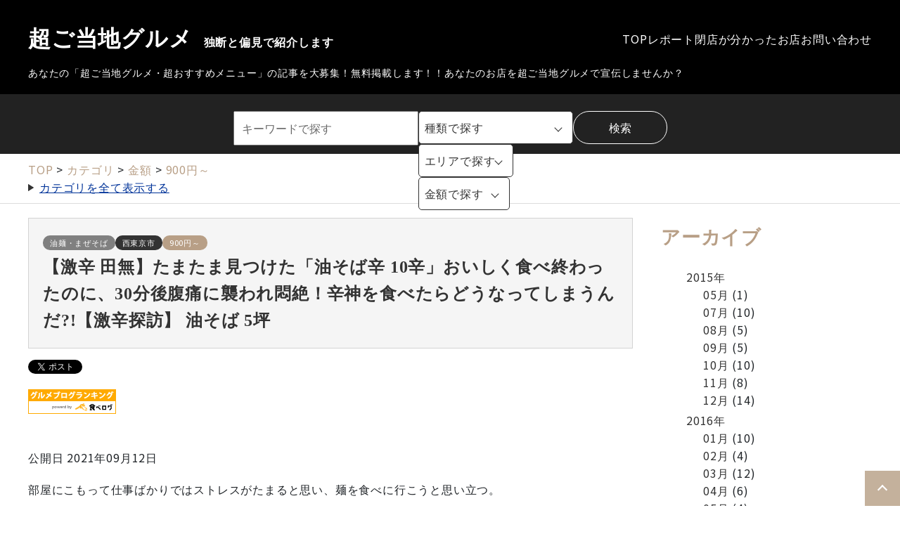

--- FILE ---
content_type: text/html
request_url: https://cho-gotouchi-gourmet.com/report/2021091200016/
body_size: 115994
content:
<!DOCTYPE html>
<html lang="ja" prefix="og: http://ogp.me/ns#">
<head>
  <meta charset="UTF-8" />
  <meta http-equiv="X-UA-Compatible" content="IE=edge" />
  <title>【激辛 田無】たまたま見つけた「油そば辛 10辛」おいしく食べ終わったのに、30分後腹痛に襲われ悶絶！辛神を食べたらどうなってしまうんだ?!【激辛探訪】 油そば 5坪 | 超ご当地グルメ</title>
  <meta name="viewport" content="width=device-width,initial-scale=1" id="viewport" />
<meta name="format-detection" content="telephone=no" />
<link rel="preconnect dns-prefetch" href="//www.google-analytics.com">

<link rel="preconnect dns-prefetch" href="//ajax.googleapis.com">
<link rel="preconnect dns-prefetch" href="//static.xx.fbcdn.net/">
<link rel="preconnect dns-prefetch" href="//connect.facebook.net/">
<link rel="preload" as="image" href="//cho-gotouchi-gourmet.com/_themes/site/images/mainSlider/img_gekikaratop.jpg">
<link rel="preload" as="image" href="//cho-gotouchi-gourmet.com/_themes/site/images/mainSlider/img_top.jpg">
<link rel="preload" as="image" href="//cho-gotouchi-gourmet.com/_themes/site/images/mainSlider/img_2020key.jpg">
<link rel="canonical" href="https://cho-gotouchi-gourmet.com/">
<link rel="stylesheet" href="/_themes/css/init.css" media="print" onload="this.media='all'" />
<link rel="stylesheet" href="/_themes/css/base.css" media="print" onload="this.media='all'" />
<link rel="stylesheet" href="/_themes/site/css/variable.css" media="print" onload="this.media='all'" />
<link rel="stylesheet" href="/_themes/site/css/site.css" media="print" onload="this.media='all'" />
<link rel="stylesheet" href="/_themes/site/css/layouts/2-column.css" />
<link rel="stylesheet" href="/_themes/site/css/contents/page.css" />
<link rel="stylesheet" href="/_themes/site/css/layouts/report.css" />
<script src="/_common/js/jquery.min.js" ></script>
<script src="/_common/js/jquery.cookie.min.js" ></script>
<script src="/_common/js/jquery-migrate.min.js" ></script>
<script src="/_themes/js/common.js" ></script>
<script src="/_themes/js/lazysizes.min.js" ></script>
<script src="/_themes/js/addclass.js" ></script>


<script async  src="/_common/js/navigation.js" defer></script>
<script async src="/_themes/site/js/site.js" defer></script>
<!-- Google tag (gtag.js) -->
<script async src="https://www.googletagmanager.com/gtag/js?id=G-Y67Y5FY59C"></script>
<script>
  window.dataLayer = window.dataLayer || [];
  function gtag(){dataLayer.push(arguments);}
  gtag('js', new Date());

  gtag('config', 'G-Y67Y5FY59C');
</script>
<script async src="https://pagead2.googlesyndication.com/pagead/js/adsbygoogle.js?client=ca-pub-4927543357257392" crossorigin="anonymous"></script>


    
<script src="/_common/packs/vendor-e8bd766436ece4358662.js"></script>
<script src="/_common/packs/common-b21b69c0581f376f910c.js"></script>
<script src="/_common/packs/public-ba50c88802c1224d169e.js"></script>

  <link rel="canonical" href="https://cho-gotouchi-gourmet.com/report/2021091200016/">

</head>
<body id="page-report-2021091200016-index" class="dir-report-2021091200016">
    <div id="loader-bg">
    <div id="loader">
      <p>Now Loading...</p>
    </div>
  </div>
<div id="container">
<header id="headerContainer">
<div id="pageHeader">
<div id="header-menu">
<div class="header-menuContainer">
<nav id="topNav">
<div id="siteLogo" class="piece">
  <h1><a href="/">超ご当地グルメ<span>独断と偏見で紹介します</span></a></h1>
</div>
<div id="globalNavi" class="piece">
  <div class="pieceConteiner">
    <div class="pieceBody">
      <ul class="mainMenu">
        <li class="top"><a href="/">TOP</a></li>
        <li class="report"><a href="/report/">レポート</a></li>
        <li class="haigho"><a href="/category/information/closed/">閉店が分かったお店</a></li>
        <li class="recruitment pcNone"><a href="/category/kinds/japanese-food/ramen/">ラーメン・つけ麺レポート</a></li>
        <li class="propaganda pcNone"><a href="/category/area/">エリアから探す</a></li>
        <li class="contact"><a href="/contact/form/">お問い合わせ</a></li>
        <li class="recruitment pcNone"><a href="/recruitment.html">あなたの「超ご当地グルメ・超おすすめメニュー」の記事を大募集！無料掲載します！！</a></li>
      </ul>
    </div>
  </div>
</div>
</nav>
<nav id="pageNav">
<div id="aboutNavi" class="piece">
  <div class="pieceConteiner">
    <div class="pieceBody">
      <ul>
        <li><a href="/recruitment.html">あなたの「超ご当地グルメ・超おすすめメニュー」の記事を大募集！無料掲載します！！</a></li>
        <li><a href="/propaganda.html">あなたのお店を超ご当地グルメで宣伝しませんか？</a></li>
      </ul>
    </div>
  </div>
</div>
</nav>
</div>
<div id="smartMenu">
<ul>
<li><button class="search">サイト内検索</button></li>
<li><button class="globalNavi">グローバルナビ</button></li>
</ul>
</div>
</div>
<div id="indexHeaderSearch" class="piece"
     data-controller="gp-article--public--piece--search-docs"
     data-serial-id="cms_pieces-29">
  <div class="pieceContainer">
    <div class="pieceBody">
      <form method="get" action="/search/">
    <div class="categories">
      <fieldset>
        <legend>種類で探す</legend>
        <div class="checkboxes">
          <div class="checkboxesContainer">
              <div>ゲテモノ</div>
  <ul data-controller="checkboxes">
    <li class="category level1">
      <input type="checkbox" name="criteria[category_ids][261][]" id="criteria_category_ids_1216" value="1216" data-action="checkboxes#sync" data-checkboxes-name-param="1216" />
      <label for="criteria_category_ids_1216">ゲテモノ 全て</label>
          </li>
  </ul>
  <div>ジビエ</div>
  <ul data-controller="checkboxes">
    <li class="category level1">
      <input type="checkbox" name="criteria[category_ids][261][]" id="criteria_category_ids_1217" value="1217" data-action="checkboxes#sync" data-checkboxes-name-param="1217" />
      <label for="criteria_category_ids_1217">ジビエ 全て</label>
          </li>
  </ul>
  <div>メキシコ料理</div>
  <ul data-controller="checkboxes">
    <li class="category level1">
      <input type="checkbox" name="criteria[category_ids][261][]" id="criteria_category_ids_1218" value="1218" data-action="checkboxes#sync" data-checkboxes-name-param="1218" />
      <label for="criteria_category_ids_1218">メキシコ料理 全て</label>
        <div>タコス</div>
  <ul data-controller="">
    <li class="category level2">
      <input type="checkbox" name="criteria[category_ids][261][]" id="criteria_category_ids_1219" value="1219" data-action="" data-checkboxes-name-param="1218" />
      <label for="criteria_category_ids_1219">タコス</label>
          </li>
  </ul>
    </li>
  </ul>
  <div>トルコ料理</div>
  <ul data-controller="checkboxes">
    <li class="category level1">
      <input type="checkbox" name="criteria[category_ids][261][]" id="criteria_category_ids_1220" value="1220" data-action="checkboxes#sync" data-checkboxes-name-param="1220" />
      <label for="criteria_category_ids_1220">トルコ料理 全て</label>
          </li>
  </ul>
  <div>イタリアン</div>
  <ul data-controller="checkboxes">
    <li class="category level1">
      <input type="checkbox" name="criteria[category_ids][261][]" id="criteria_category_ids_1221" value="1221" data-action="checkboxes#sync" data-checkboxes-name-param="1221" />
      <label for="criteria_category_ids_1221">イタリアン 全て</label>
        <div>ピザ</div>
  <ul data-controller="">
    <li class="category level2">
      <input type="checkbox" name="criteria[category_ids][261][]" id="criteria_category_ids_1222" value="1222" data-action="" data-checkboxes-name-param="1221" />
      <label for="criteria_category_ids_1222">ピザ</label>
          </li>
  </ul>
  <div>スパゲティ</div>
  <ul data-controller="">
    <li class="category level2">
      <input type="checkbox" name="criteria[category_ids][261][]" id="criteria_category_ids_1223" value="1223" data-action="" data-checkboxes-name-param="1221" />
      <label for="criteria_category_ids_1223">スパゲティ</label>
          </li>
  </ul>
    </li>
  </ul>
  <div>インド料理</div>
  <ul data-controller="checkboxes">
    <li class="category level1">
      <input type="checkbox" name="criteria[category_ids][261][]" id="criteria_category_ids_1224" value="1224" data-action="checkboxes#sync" data-checkboxes-name-param="1224" />
      <label for="criteria_category_ids_1224">インド料理 全て</label>
          </li>
  </ul>
  <div>タイ料理</div>
  <ul data-controller="checkboxes">
    <li class="category level1">
      <input type="checkbox" name="criteria[category_ids][261][]" id="criteria_category_ids_1225" value="1225" data-action="checkboxes#sync" data-checkboxes-name-param="1225" />
      <label for="criteria_category_ids_1225">タイ料理 全て</label>
          </li>
  </ul>
  <div>ビーガン・ベジタブル</div>
  <ul data-controller="checkboxes">
    <li class="category level1">
      <input type="checkbox" name="criteria[category_ids][261][]" id="criteria_category_ids_1226" value="1226" data-action="checkboxes#sync" data-checkboxes-name-param="1226" />
      <label for="criteria_category_ids_1226">ビーガン・ベジタブル 全て</label>
          </li>
  </ul>
  <div>チーズ料理</div>
  <ul data-controller="checkboxes">
    <li class="category level1">
      <input type="checkbox" name="criteria[category_ids][261][]" id="criteria_category_ids_1227" value="1227" data-action="checkboxes#sync" data-checkboxes-name-param="1227" />
      <label for="criteria_category_ids_1227">チーズ料理 全て</label>
          </li>
  </ul>
  <div>ミャンマー料理</div>
  <ul data-controller="checkboxes">
    <li class="category level1">
      <input type="checkbox" name="criteria[category_ids][261][]" id="criteria_category_ids_1228" value="1228" data-action="checkboxes#sync" data-checkboxes-name-param="1228" />
      <label for="criteria_category_ids_1228">ミャンマー料理 全て</label>
          </li>
  </ul>
  <div>ブラジル料理</div>
  <ul data-controller="checkboxes">
    <li class="category level1">
      <input type="checkbox" name="criteria[category_ids][261][]" id="criteria_category_ids_1229" value="1229" data-action="checkboxes#sync" data-checkboxes-name-param="1229" />
      <label for="criteria_category_ids_1229">ブラジル料理 全て</label>
          </li>
  </ul>
  <div>中華</div>
  <ul data-controller="checkboxes">
    <li class="category level1">
      <input type="checkbox" name="criteria[category_ids][261][]" id="criteria_category_ids_1230" value="1230" data-action="checkboxes#sync" data-checkboxes-name-param="1230" />
      <label for="criteria_category_ids_1230">中華 全て</label>
        <div>中華まん</div>
  <ul data-controller="">
    <li class="category level2">
      <input type="checkbox" name="criteria[category_ids][261][]" id="criteria_category_ids_1231" value="1231" data-action="" data-checkboxes-name-param="1230" />
      <label for="criteria_category_ids_1231">中華まん</label>
          </li>
  </ul>
  <div>煮込み</div>
  <ul data-controller="">
    <li class="category level2">
      <input type="checkbox" name="criteria[category_ids][261][]" id="criteria_category_ids_1232" value="1232" data-action="" data-checkboxes-name-param="1230" />
      <label for="criteria_category_ids_1232">煮込み</label>
          </li>
  </ul>
  <div>四川料理</div>
  <ul data-controller="">
    <li class="category level2">
      <input type="checkbox" name="criteria[category_ids][261][]" id="criteria_category_ids_1233" value="1233" data-action="" data-checkboxes-name-param="1230" />
      <label for="criteria_category_ids_1233">四川料理</label>
          </li>
  </ul>
  <div>刀削麺</div>
  <ul data-controller="">
    <li class="category level2">
      <input type="checkbox" name="criteria[category_ids][261][]" id="criteria_category_ids_1234" value="1234" data-action="" data-checkboxes-name-param="1230" />
      <label for="criteria_category_ids_1234">刀削麺</label>
          </li>
  </ul>
  <div>魯肉飯</div>
  <ul data-controller="">
    <li class="category level2">
      <input type="checkbox" name="criteria[category_ids][261][]" id="criteria_category_ids_1235" value="1235" data-action="" data-checkboxes-name-param="1230" />
      <label for="criteria_category_ids_1235">魯肉飯</label>
          </li>
  </ul>
  <div>麻辣湯</div>
  <ul data-controller="">
    <li class="category level2">
      <input type="checkbox" name="criteria[category_ids][261][]" id="criteria_category_ids_1236" value="1236" data-action="" data-checkboxes-name-param="1230" />
      <label for="criteria_category_ids_1236">麻辣湯</label>
          </li>
  </ul>
  <div>中華麺</div>
  <ul data-controller="">
    <li class="category level2">
      <input type="checkbox" name="criteria[category_ids][261][]" id="criteria_category_ids_1237" value="1237" data-action="" data-checkboxes-name-param="1230" />
      <label for="criteria_category_ids_1237">中華麺</label>
          </li>
  </ul>
  <div>中華そば</div>
  <ul data-controller="">
    <li class="category level2">
      <input type="checkbox" name="criteria[category_ids][261][]" id="criteria_category_ids_1238" value="1238" data-action="" data-checkboxes-name-param="1230" />
      <label for="criteria_category_ids_1238">中華そば</label>
          </li>
  </ul>
  <div>小龍包</div>
  <ul data-controller="">
    <li class="category level2">
      <input type="checkbox" name="criteria[category_ids][261][]" id="criteria_category_ids_1239" value="1239" data-action="" data-checkboxes-name-param="1230" />
      <label for="criteria_category_ids_1239">小龍包</label>
          </li>
  </ul>
  <div>麻婆豆腐</div>
  <ul data-controller="">
    <li class="category level2">
      <input type="checkbox" name="criteria[category_ids][261][]" id="criteria_category_ids_1240" value="1240" data-action="" data-checkboxes-name-param="1230" />
      <label for="criteria_category_ids_1240">麻婆豆腐</label>
          </li>
  </ul>
    </li>
  </ul>
  <div>焼肉</div>
  <ul data-controller="checkboxes">
    <li class="category level1">
      <input type="checkbox" name="criteria[category_ids][261][]" id="criteria_category_ids_1241" value="1241" data-action="checkboxes#sync" data-checkboxes-name-param="1241" />
      <label for="criteria_category_ids_1241">焼肉 全て</label>
          </li>
  </ul>
  <div>飲み系</div>
  <ul data-controller="checkboxes">
    <li class="category level1">
      <input type="checkbox" name="criteria[category_ids][261][]" id="criteria_category_ids_1242" value="1242" data-action="checkboxes#sync" data-checkboxes-name-param="1242" />
      <label for="criteria_category_ids_1242">飲み系 全て</label>
          </li>
  </ul>
  <div>韓国料理</div>
  <ul data-controller="checkboxes">
    <li class="category level1">
      <input type="checkbox" name="criteria[category_ids][261][]" id="criteria_category_ids_1243" value="1243" data-action="checkboxes#sync" data-checkboxes-name-param="1243" />
      <label for="criteria_category_ids_1243">韓国料理 全て</label>
        <div>肉料理</div>
  <ul data-controller="">
    <li class="category level2">
      <input type="checkbox" name="criteria[category_ids][261][]" id="criteria_category_ids_1244" value="1244" data-action="" data-checkboxes-name-param="1243" />
      <label for="criteria_category_ids_1244">肉料理</label>
          </li>
  </ul>
  <div>ハットグ</div>
  <ul data-controller="">
    <li class="category level2">
      <input type="checkbox" name="criteria[category_ids][261][]" id="criteria_category_ids_1245" value="1245" data-action="" data-checkboxes-name-param="1243" />
      <label for="criteria_category_ids_1245">ハットグ</label>
          </li>
  </ul>
  <div>冷麺</div>
  <ul data-controller="">
    <li class="category level2">
      <input type="checkbox" name="criteria[category_ids][261][]" id="criteria_category_ids_1246" value="1246" data-action="" data-checkboxes-name-param="1243" />
      <label for="criteria_category_ids_1246">冷麺</label>
          </li>
  </ul>
    </li>
  </ul>
  <div>その他</div>
  <ul data-controller="checkboxes">
    <li class="category level1">
      <input type="checkbox" name="criteria[category_ids][261][]" id="criteria_category_ids_1247" value="1247" data-action="checkboxes#sync" data-checkboxes-name-param="1247" />
      <label for="criteria_category_ids_1247">その他 全て</label>
          </li>
  </ul>
  <div>ロシア料理</div>
  <ul data-controller="checkboxes">
    <li class="category level1">
      <input type="checkbox" name="criteria[category_ids][261][]" id="criteria_category_ids_1248" value="1248" data-action="checkboxes#sync" data-checkboxes-name-param="1248" />
      <label for="criteria_category_ids_1248">ロシア料理 全て</label>
          </li>
  </ul>
  <div>ブータン料理</div>
  <ul data-controller="checkboxes">
    <li class="category level1">
      <input type="checkbox" name="criteria[category_ids][261][]" id="criteria_category_ids_1249" value="1249" data-action="checkboxes#sync" data-checkboxes-name-param="1249" />
      <label for="criteria_category_ids_1249">ブータン料理 全て</label>
          </li>
  </ul>
  <div>スリランカ料理</div>
  <ul data-controller="checkboxes">
    <li class="category level1">
      <input type="checkbox" name="criteria[category_ids][261][]" id="criteria_category_ids_1250" value="1250" data-action="checkboxes#sync" data-checkboxes-name-param="1250" />
      <label for="criteria_category_ids_1250">スリランカ料理 全て</label>
        <div>カレー</div>
  <ul data-controller="">
    <li class="category level2">
      <input type="checkbox" name="criteria[category_ids][261][]" id="criteria_category_ids_1251" value="1251" data-action="" data-checkboxes-name-param="1250" />
      <label for="criteria_category_ids_1251">カレー</label>
          </li>
  </ul>
    </li>
  </ul>
  <div>和食</div>
  <ul data-controller="checkboxes">
    <li class="category level1">
      <input type="checkbox" name="criteria[category_ids][261][]" id="criteria_category_ids_1252" value="1252" data-action="checkboxes#sync" data-checkboxes-name-param="1252" />
      <label for="criteria_category_ids_1252">和食 全て</label>
        <div>たこやき</div>
  <ul data-controller="">
    <li class="category level2">
      <input type="checkbox" name="criteria[category_ids][261][]" id="criteria_category_ids_1253" value="1253" data-action="" data-checkboxes-name-param="1252" />
      <label for="criteria_category_ids_1253">たこやき</label>
          </li>
  </ul>
  <div>とんかつ</div>
  <ul data-controller="">
    <li class="category level2">
      <input type="checkbox" name="criteria[category_ids][261][]" id="criteria_category_ids_1254" value="1254" data-action="" data-checkboxes-name-param="1252" />
      <label for="criteria_category_ids_1254">とんかつ</label>
          </li>
  </ul>
  <div>サラダ</div>
  <ul data-controller="">
    <li class="category level2">
      <input type="checkbox" name="criteria[category_ids][261][]" id="criteria_category_ids_1255" value="1255" data-action="" data-checkboxes-name-param="1252" />
      <label for="criteria_category_ids_1255">サラダ</label>
          </li>
  </ul>
  <div>おにぎり</div>
  <ul data-controller="">
    <li class="category level2">
      <input type="checkbox" name="criteria[category_ids][261][]" id="criteria_category_ids_1256" value="1256" data-action="" data-checkboxes-name-param="1252" />
      <label for="criteria_category_ids_1256">おにぎり</label>
          </li>
  </ul>
  <div>サンドウィッチ</div>
  <ul data-controller="">
    <li class="category level2">
      <input type="checkbox" name="criteria[category_ids][261][]" id="criteria_category_ids_1257" value="1257" data-action="" data-checkboxes-name-param="1252" />
      <label for="criteria_category_ids_1257">サンドウィッチ</label>
          </li>
  </ul>
  <div>お好み焼き</div>
  <ul data-controller="">
    <li class="category level2">
      <input type="checkbox" name="criteria[category_ids][261][]" id="criteria_category_ids_1258" value="1258" data-action="" data-checkboxes-name-param="1252" />
      <label for="criteria_category_ids_1258">お好み焼き</label>
          </li>
  </ul>
  <div>串焼き</div>
  <ul data-controller="">
    <li class="category level2">
      <input type="checkbox" name="criteria[category_ids][261][]" id="criteria_category_ids_1259" value="1259" data-action="" data-checkboxes-name-param="1252" />
      <label for="criteria_category_ids_1259">串焼き</label>
          </li>
  </ul>
  <div>焼きめし</div>
  <ul data-controller="">
    <li class="category level2">
      <input type="checkbox" name="criteria[category_ids][261][]" id="criteria_category_ids_1260" value="1260" data-action="" data-checkboxes-name-param="1252" />
      <label for="criteria_category_ids_1260">焼きめし</label>
          </li>
  </ul>
  <div>ソーメン</div>
  <ul data-controller="">
    <li class="category level2">
      <input type="checkbox" name="criteria[category_ids][261][]" id="criteria_category_ids_1261" value="1261" data-action="" data-checkboxes-name-param="1252" />
      <label for="criteria_category_ids_1261">ソーメン</label>
          </li>
  </ul>
  <div>すし</div>
  <ul data-controller="">
    <li class="category level2">
      <input type="checkbox" name="criteria[category_ids][261][]" id="criteria_category_ids_1262" value="1262" data-action="" data-checkboxes-name-param="1252" />
      <label for="criteria_category_ids_1262">すし</label>
          </li>
  </ul>
  <div>ソーキそば</div>
  <ul data-controller="">
    <li class="category level2">
      <input type="checkbox" name="criteria[category_ids][261][]" id="criteria_category_ids_1263" value="1263" data-action="" data-checkboxes-name-param="1252" />
      <label for="criteria_category_ids_1263">ソーキそば</label>
          </li>
  </ul>
  <div>桜鍋</div>
  <ul data-controller="">
    <li class="category level2">
      <input type="checkbox" name="criteria[category_ids][261][]" id="criteria_category_ids_1264" value="1264" data-action="" data-checkboxes-name-param="1252" />
      <label for="criteria_category_ids_1264">桜鍋</label>
          </li>
  </ul>
  <div>ラーメン・つけ麺</div>
  <ul data-controller="">
    <li class="category level2">
      <input type="checkbox" name="criteria[category_ids][261][]" id="criteria_category_ids_1265" value="1265" data-action="" data-checkboxes-name-param="1252" />
      <label for="criteria_category_ids_1265">ラーメン・つけ麺</label>
          </li>
  </ul>
  <div>カレーライス</div>
  <ul data-controller="">
    <li class="category level2">
      <input type="checkbox" name="criteria[category_ids][261][]" id="criteria_category_ids_1266" value="1266" data-action="" data-checkboxes-name-param="1252" />
      <label for="criteria_category_ids_1266">カレーライス</label>
          </li>
  </ul>
  <div>うどん</div>
  <ul data-controller="">
    <li class="category level2">
      <input type="checkbox" name="criteria[category_ids][261][]" id="criteria_category_ids_1267" value="1267" data-action="" data-checkboxes-name-param="1252" />
      <label for="criteria_category_ids_1267">うどん</label>
          </li>
  </ul>
  <div>そば</div>
  <ul data-controller="">
    <li class="category level2">
      <input type="checkbox" name="criteria[category_ids][261][]" id="criteria_category_ids_1268" value="1268" data-action="" data-checkboxes-name-param="1252" />
      <label for="criteria_category_ids_1268">そば</label>
          </li>
  </ul>
  <div>刺身</div>
  <ul data-controller="">
    <li class="category level2">
      <input type="checkbox" name="criteria[category_ids][261][]" id="criteria_category_ids_1269" value="1269" data-action="" data-checkboxes-name-param="1252" />
      <label for="criteria_category_ids_1269">刺身</label>
          </li>
  </ul>
  <div>丼もの重もの</div>
  <ul data-controller="">
    <li class="category level2">
      <input type="checkbox" name="criteria[category_ids][261][]" id="criteria_category_ids_1270" value="1270" data-action="" data-checkboxes-name-param="1252" />
      <label for="criteria_category_ids_1270">丼もの重もの</label>
          </li>
  </ul>
  <div>炒飯</div>
  <ul data-controller="">
    <li class="category level2">
      <input type="checkbox" name="criteria[category_ids][261][]" id="criteria_category_ids_1271" value="1271" data-action="" data-checkboxes-name-param="1252" />
      <label for="criteria_category_ids_1271">炒飯</label>
          </li>
  </ul>
  <div>肉料理</div>
  <ul data-controller="">
    <li class="category level2">
      <input type="checkbox" name="criteria[category_ids][261][]" id="criteria_category_ids_1272" value="1272" data-action="" data-checkboxes-name-param="1252" />
      <label for="criteria_category_ids_1272">肉料理</label>
          </li>
  </ul>
  <div>油麺・まぜそば</div>
  <ul data-controller="">
    <li class="category level2">
      <input type="checkbox" name="criteria[category_ids][261][]" id="criteria_category_ids_1273" value="1273" data-action="" data-checkboxes-name-param="1252" />
      <label for="criteria_category_ids_1273">油麺・まぜそば</label>
          </li>
  </ul>
  <div>焼きそば</div>
  <ul data-controller="">
    <li class="category level2">
      <input type="checkbox" name="criteria[category_ids][261][]" id="criteria_category_ids_1274" value="1274" data-action="" data-checkboxes-name-param="1252" />
      <label for="criteria_category_ids_1274">焼きそば</label>
          </li>
  </ul>
  <div>御膳</div>
  <ul data-controller="">
    <li class="category level2">
      <input type="checkbox" name="criteria[category_ids][261][]" id="criteria_category_ids_1275" value="1275" data-action="" data-checkboxes-name-param="1252" />
      <label for="criteria_category_ids_1275">御膳</label>
          </li>
  </ul>
  <div>揚げ物</div>
  <ul data-controller="">
    <li class="category level2">
      <input type="checkbox" name="criteria[category_ids][261][]" id="criteria_category_ids_1276" value="1276" data-action="" data-checkboxes-name-param="1252" />
      <label for="criteria_category_ids_1276">揚げ物</label>
          </li>
  </ul>
  <div>皿うどん</div>
  <ul data-controller="">
    <li class="category level2">
      <input type="checkbox" name="criteria[category_ids][261][]" id="criteria_category_ids_1277" value="1277" data-action="" data-checkboxes-name-param="1252" />
      <label for="criteria_category_ids_1277">皿うどん</label>
          </li>
  </ul>
  <div>鍋</div>
  <ul data-controller="">
    <li class="category level2">
      <input type="checkbox" name="criteria[category_ids][261][]" id="criteria_category_ids_1278" value="1278" data-action="" data-checkboxes-name-param="1252" />
      <label for="criteria_category_ids_1278">鍋</label>
          </li>
  </ul>
  <div>オムライス</div>
  <ul data-controller="">
    <li class="category level2">
      <input type="checkbox" name="criteria[category_ids][261][]" id="criteria_category_ids_1279" value="1279" data-action="" data-checkboxes-name-param="1252" />
      <label for="criteria_category_ids_1279">オムライス</label>
          </li>
  </ul>
  <div>ハヤシライス</div>
  <ul data-controller="">
    <li class="category level2">
      <input type="checkbox" name="criteria[category_ids][261][]" id="criteria_category_ids_1280" value="1280" data-action="" data-checkboxes-name-param="1252" />
      <label for="criteria_category_ids_1280">ハヤシライス</label>
          </li>
  </ul>
  <div>タコライス</div>
  <ul data-controller="">
    <li class="category level2">
      <input type="checkbox" name="criteria[category_ids][261][]" id="criteria_category_ids_1281" value="1281" data-action="" data-checkboxes-name-param="1252" />
      <label for="criteria_category_ids_1281">タコライス</label>
          </li>
  </ul>
    </li>
  </ul>
  <div>激辛</div>
  <ul data-controller="checkboxes">
    <li class="category level1">
      <input type="checkbox" name="criteria[category_ids][261][]" id="criteria_category_ids_1208" value="1208" data-action="checkboxes#sync" data-checkboxes-name-param="1208" />
      <label for="criteria_category_ids_1208">激辛 全て</label>
          </li>
  </ul>
  <div>定食</div>
  <ul data-controller="checkboxes">
    <li class="category level1">
      <input type="checkbox" name="criteria[category_ids][261][]" id="criteria_category_ids_1282" value="1282" data-action="checkboxes#sync" data-checkboxes-name-param="1282" />
      <label for="criteria_category_ids_1282">定食 全て</label>
          </li>
  </ul>
  <div>ベトナム料理</div>
  <ul data-controller="checkboxes">
    <li class="category level1">
      <input type="checkbox" name="criteria[category_ids][261][]" id="criteria_category_ids_1283" value="1283" data-action="checkboxes#sync" data-checkboxes-name-param="1283" />
      <label for="criteria_category_ids_1283">ベトナム料理 全て</label>
          </li>
  </ul>
  <div>冷やし</div>
  <ul data-controller="checkboxes">
    <li class="category level1">
      <input type="checkbox" name="criteria[category_ids][261][]" id="criteria_category_ids_1284" value="1284" data-action="checkboxes#sync" data-checkboxes-name-param="1284" />
      <label for="criteria_category_ids_1284">冷やし 全て</label>
          </li>
  </ul>
  <div>素麺・きし麺</div>
  <ul data-controller="checkboxes">
    <li class="category level1">
      <input type="checkbox" name="criteria[category_ids][261][]" id="criteria_category_ids_1285" value="1285" data-action="checkboxes#sync" data-checkboxes-name-param="1285" />
      <label for="criteria_category_ids_1285">素麺・きし麺 全て</label>
          </li>
  </ul>
  <div>ネパール料理</div>
  <ul data-controller="checkboxes">
    <li class="category level1">
      <input type="checkbox" name="criteria[category_ids][261][]" id="criteria_category_ids_1286" value="1286" data-action="checkboxes#sync" data-checkboxes-name-param="1286" />
      <label for="criteria_category_ids_1286">ネパール料理 全て</label>
          </li>
  </ul>
  <div>洋食</div>
  <ul data-controller="checkboxes">
    <li class="category level1">
      <input type="checkbox" name="criteria[category_ids][261][]" id="criteria_category_ids_1287" value="1287" data-action="checkboxes#sync" data-checkboxes-name-param="1287" />
      <label for="criteria_category_ids_1287">洋食 全て</label>
        <div>ハンバーガー</div>
  <ul data-controller="">
    <li class="category level2">
      <input type="checkbox" name="criteria[category_ids][261][]" id="criteria_category_ids_1288" value="1288" data-action="" data-checkboxes-name-param="1287" />
      <label for="criteria_category_ids_1288">ハンバーガー</label>
          </li>
  </ul>
  <div>グラタン</div>
  <ul data-controller="">
    <li class="category level2">
      <input type="checkbox" name="criteria[category_ids][261][]" id="criteria_category_ids_1289" value="1289" data-action="" data-checkboxes-name-param="1287" />
      <label for="criteria_category_ids_1289">グラタン</label>
          </li>
  </ul>
  <div>ハンバーグ</div>
  <ul data-controller="">
    <li class="category level2">
      <input type="checkbox" name="criteria[category_ids][261][]" id="criteria_category_ids_1290" value="1290" data-action="" data-checkboxes-name-param="1287" />
      <label for="criteria_category_ids_1290">ハンバーグ</label>
          </li>
  </ul>
  <div>ステーキ</div>
  <ul data-controller="">
    <li class="category level2">
      <input type="checkbox" name="criteria[category_ids][261][]" id="criteria_category_ids_1291" value="1291" data-action="" data-checkboxes-name-param="1287" />
      <label for="criteria_category_ids_1291">ステーキ</label>
          </li>
  </ul>
  <div>エスカロップ</div>
  <ul data-controller="">
    <li class="category level2">
      <input type="checkbox" name="criteria[category_ids][261][]" id="criteria_category_ids_1292" value="1292" data-action="" data-checkboxes-name-param="1287" />
      <label for="criteria_category_ids_1292">エスカロップ</label>
          </li>
  </ul>
  <div>パン</div>
  <ul data-controller="">
    <li class="category level2">
      <input type="checkbox" name="criteria[category_ids][261][]" id="criteria_category_ids_1293" value="1293" data-action="" data-checkboxes-name-param="1287" />
      <label for="criteria_category_ids_1293">パン</label>
          </li>
  </ul>
    </li>
  </ul>
  <div>メガ盛り</div>
  <ul data-controller="checkboxes">
    <li class="category level1">
      <input type="checkbox" name="criteria[category_ids][261][]" id="criteria_category_ids_1294" value="1294" data-action="checkboxes#sync" data-checkboxes-name-param="1294" />
      <label for="criteria_category_ids_1294">メガ盛り 全て</label>
          </li>
  </ul>
  <div>スイーツ</div>
  <ul data-controller="checkboxes">
    <li class="category level1">
      <input type="checkbox" name="criteria[category_ids][261][]" id="criteria_category_ids_1209" value="1209" data-action="checkboxes#sync" data-checkboxes-name-param="1209" />
      <label for="criteria_category_ids_1209">スイーツ 全て</label>
        <div>パフェ</div>
  <ul data-controller="">
    <li class="category level2">
      <input type="checkbox" name="criteria[category_ids][261][]" id="criteria_category_ids_1295" value="1295" data-action="" data-checkboxes-name-param="1209" />
      <label for="criteria_category_ids_1295">パフェ</label>
          </li>
  </ul>
  <div>どら焼き</div>
  <ul data-controller="">
    <li class="category level2">
      <input type="checkbox" name="criteria[category_ids][261][]" id="criteria_category_ids_1296" value="1296" data-action="" data-checkboxes-name-param="1209" />
      <label for="criteria_category_ids_1296">どら焼き</label>
          </li>
  </ul>
  <div>大福</div>
  <ul data-controller="">
    <li class="category level2">
      <input type="checkbox" name="criteria[category_ids][261][]" id="criteria_category_ids_1297" value="1297" data-action="" data-checkboxes-name-param="1209" />
      <label for="criteria_category_ids_1297">大福</label>
          </li>
  </ul>
  <div>ドーナツ</div>
  <ul data-controller="">
    <li class="category level2">
      <input type="checkbox" name="criteria[category_ids][261][]" id="criteria_category_ids_1298" value="1298" data-action="" data-checkboxes-name-param="1209" />
      <label for="criteria_category_ids_1298">ドーナツ</label>
          </li>
  </ul>
  <div>プリン</div>
  <ul data-controller="">
    <li class="category level2">
      <input type="checkbox" name="criteria[category_ids][261][]" id="criteria_category_ids_1299" value="1299" data-action="" data-checkboxes-name-param="1209" />
      <label for="criteria_category_ids_1299">プリン</label>
          </li>
  </ul>
  <div>かき氷</div>
  <ul data-controller="">
    <li class="category level2">
      <input type="checkbox" name="criteria[category_ids][261][]" id="criteria_category_ids_1300" value="1300" data-action="" data-checkboxes-name-param="1209" />
      <label for="criteria_category_ids_1300">かき氷</label>
          </li>
  </ul>
  <div>アイス・ソフトクリーム</div>
  <ul data-controller="">
    <li class="category level2">
      <input type="checkbox" name="criteria[category_ids][261][]" id="criteria_category_ids_1301" value="1301" data-action="" data-checkboxes-name-param="1209" />
      <label for="criteria_category_ids_1301">アイス・ソフトクリーム</label>
          </li>
  </ul>
  <div>鯛焼き・今川焼</div>
  <ul data-controller="">
    <li class="category level2">
      <input type="checkbox" name="criteria[category_ids][261][]" id="criteria_category_ids_1302" value="1302" data-action="" data-checkboxes-name-param="1209" />
      <label for="criteria_category_ids_1302">鯛焼き・今川焼</label>
          </li>
  </ul>
  <div>スイートポテト</div>
  <ul data-controller="">
    <li class="category level2">
      <input type="checkbox" name="criteria[category_ids][261][]" id="criteria_category_ids_1303" value="1303" data-action="" data-checkboxes-name-param="1209" />
      <label for="criteria_category_ids_1303">スイートポテト</label>
          </li>
  </ul>
  <div>クレープ・パンケーキ</div>
  <ul data-controller="">
    <li class="category level2">
      <input type="checkbox" name="criteria[category_ids][261][]" id="criteria_category_ids_1304" value="1304" data-action="" data-checkboxes-name-param="1209" />
      <label for="criteria_category_ids_1304">クレープ・パンケーキ</label>
          </li>
  </ul>
    </li>
  </ul>
  <div>飲み物</div>
  <ul data-controller="checkboxes">
    <li class="category level1">
      <input type="checkbox" name="criteria[category_ids][261][]" id="criteria_category_ids_1305" value="1305" data-action="checkboxes#sync" data-checkboxes-name-param="1305" />
      <label for="criteria_category_ids_1305">飲み物 全て</label>
          </li>
  </ul>

          </div>
        </div>
        <legend>エリアで探す</legend>
        <div class="checkboxes">
          <div class="checkboxesContainer">
              <div>北海道</div>
  <ul data-controller="checkboxes">
    <li class="category level1">
      <input type="checkbox" name="criteria[category_ids][262][]" id="criteria_category_ids_1306" value="1306" data-action="checkboxes#sync" data-checkboxes-name-param="1306" />
      <label for="criteria_category_ids_1306">北海道 全て</label>
        <div>旭川市</div>
  <ul data-controller="">
    <li class="category level2">
      <input type="checkbox" name="criteria[category_ids][262][]" id="criteria_category_ids_1307" value="1307" data-action="" data-checkboxes-name-param="1306" />
      <label for="criteria_category_ids_1307">旭川市</label>
          </li>
  </ul>
  <div>稚内市</div>
  <ul data-controller="">
    <li class="category level2">
      <input type="checkbox" name="criteria[category_ids][262][]" id="criteria_category_ids_1308" value="1308" data-action="" data-checkboxes-name-param="1306" />
      <label for="criteria_category_ids_1308">稚内市</label>
          </li>
  </ul>
  <div>札幌市</div>
  <ul data-controller="">
    <li class="category level2">
      <input type="checkbox" name="criteria[category_ids][262][]" id="criteria_category_ids_1309" value="1309" data-action="" data-checkboxes-name-param="1306" />
      <label for="criteria_category_ids_1309">札幌市</label>
          </li>
  </ul>
    </li>
  </ul>
  <div>群馬県</div>
  <ul data-controller="checkboxes">
    <li class="category level1">
      <input type="checkbox" name="criteria[category_ids][262][]" id="criteria_category_ids_1310" value="1310" data-action="checkboxes#sync" data-checkboxes-name-param="1310" />
      <label for="criteria_category_ids_1310">群馬県 全て</label>
        <div>前橋市</div>
  <ul data-controller="">
    <li class="category level2">
      <input type="checkbox" name="criteria[category_ids][262][]" id="criteria_category_ids_1311" value="1311" data-action="" data-checkboxes-name-param="1310" />
      <label for="criteria_category_ids_1311">前橋市</label>
          </li>
  </ul>
  <div>邑楽郡</div>
  <ul data-controller="">
    <li class="category level2">
      <input type="checkbox" name="criteria[category_ids][262][]" id="criteria_category_ids_1312" value="1312" data-action="" data-checkboxes-name-param="1310" />
      <label for="criteria_category_ids_1312">邑楽郡</label>
          </li>
  </ul>
  <div>太田市</div>
  <ul data-controller="">
    <li class="category level2">
      <input type="checkbox" name="criteria[category_ids][262][]" id="criteria_category_ids_1313" value="1313" data-action="" data-checkboxes-name-param="1310" />
      <label for="criteria_category_ids_1313">太田市</label>
          </li>
  </ul>
  <div>吾妻郡</div>
  <ul data-controller="">
    <li class="category level2">
      <input type="checkbox" name="criteria[category_ids][262][]" id="criteria_category_ids_1314" value="1314" data-action="" data-checkboxes-name-param="1310" />
      <label for="criteria_category_ids_1314">吾妻郡</label>
          </li>
  </ul>
  <div>伊勢崎市</div>
  <ul data-controller="">
    <li class="category level2">
      <input type="checkbox" name="criteria[category_ids][262][]" id="criteria_category_ids_1315" value="1315" data-action="" data-checkboxes-name-param="1310" />
      <label for="criteria_category_ids_1315">伊勢崎市</label>
          </li>
  </ul>
  <div>高崎市</div>
  <ul data-controller="">
    <li class="category level2">
      <input type="checkbox" name="criteria[category_ids][262][]" id="criteria_category_ids_1316" value="1316" data-action="" data-checkboxes-name-param="1310" />
      <label for="criteria_category_ids_1316">高崎市</label>
          </li>
  </ul>
    </li>
  </ul>
  <div>埼玉県</div>
  <ul data-controller="checkboxes">
    <li class="category level1">
      <input type="checkbox" name="criteria[category_ids][262][]" id="criteria_category_ids_1214" value="1214" data-action="checkboxes#sync" data-checkboxes-name-param="1214" />
      <label for="criteria_category_ids_1214">埼玉県 全て</label>
        <div>熊谷市</div>
  <ul data-controller="">
    <li class="category level2">
      <input type="checkbox" name="criteria[category_ids][262][]" id="criteria_category_ids_1317" value="1317" data-action="" data-checkboxes-name-param="1214" />
      <label for="criteria_category_ids_1317">熊谷市</label>
          </li>
  </ul>
  <div>さいたま市</div>
  <ul data-controller="">
    <li class="category level2">
      <input type="checkbox" name="criteria[category_ids][262][]" id="criteria_category_ids_1318" value="1318" data-action="" data-checkboxes-name-param="1214" />
      <label for="criteria_category_ids_1318">さいたま市</label>
          </li>
  </ul>
  <div>越谷市</div>
  <ul data-controller="">
    <li class="category level2">
      <input type="checkbox" name="criteria[category_ids][262][]" id="criteria_category_ids_1319" value="1319" data-action="" data-checkboxes-name-param="1214" />
      <label for="criteria_category_ids_1319">越谷市</label>
          </li>
  </ul>
  <div>所沢市</div>
  <ul data-controller="">
    <li class="category level2">
      <input type="checkbox" name="criteria[category_ids][262][]" id="criteria_category_ids_1320" value="1320" data-action="" data-checkboxes-name-param="1214" />
      <label for="criteria_category_ids_1320">所沢市</label>
          </li>
  </ul>
  <div>和光市</div>
  <ul data-controller="">
    <li class="category level2">
      <input type="checkbox" name="criteria[category_ids][262][]" id="criteria_category_ids_1321" value="1321" data-action="" data-checkboxes-name-param="1214" />
      <label for="criteria_category_ids_1321">和光市</label>
          </li>
  </ul>
  <div>川口市</div>
  <ul data-controller="">
    <li class="category level2">
      <input type="checkbox" name="criteria[category_ids][262][]" id="criteria_category_ids_1322" value="1322" data-action="" data-checkboxes-name-param="1214" />
      <label for="criteria_category_ids_1322">川口市</label>
          </li>
  </ul>
    </li>
  </ul>
  <div>千葉県</div>
  <ul data-controller="checkboxes">
    <li class="category level1">
      <input type="checkbox" name="criteria[category_ids][262][]" id="criteria_category_ids_1323" value="1323" data-action="checkboxes#sync" data-checkboxes-name-param="1323" />
      <label for="criteria_category_ids_1323">千葉県 全て</label>
        <div>柏市</div>
  <ul data-controller="">
    <li class="category level2">
      <input type="checkbox" name="criteria[category_ids][262][]" id="criteria_category_ids_1324" value="1324" data-action="" data-checkboxes-name-param="1323" />
      <label for="criteria_category_ids_1324">柏市</label>
          </li>
  </ul>
  <div>市川市</div>
  <ul data-controller="">
    <li class="category level2">
      <input type="checkbox" name="criteria[category_ids][262][]" id="criteria_category_ids_1325" value="1325" data-action="" data-checkboxes-name-param="1323" />
      <label for="criteria_category_ids_1325">市川市</label>
          </li>
  </ul>
  <div>佐倉市</div>
  <ul data-controller="">
    <li class="category level2">
      <input type="checkbox" name="criteria[category_ids][262][]" id="criteria_category_ids_1326" value="1326" data-action="" data-checkboxes-name-param="1323" />
      <label for="criteria_category_ids_1326">佐倉市</label>
          </li>
  </ul>
  <div>船橋市</div>
  <ul data-controller="">
    <li class="category level2">
      <input type="checkbox" name="criteria[category_ids][262][]" id="criteria_category_ids_1327" value="1327" data-action="" data-checkboxes-name-param="1323" />
      <label for="criteria_category_ids_1327">船橋市</label>
          </li>
  </ul>
  <div>千葉市</div>
  <ul data-controller="">
    <li class="category level2">
      <input type="checkbox" name="criteria[category_ids][262][]" id="criteria_category_ids_1328" value="1328" data-action="" data-checkboxes-name-param="1323" />
      <label for="criteria_category_ids_1328">千葉市</label>
          </li>
  </ul>
  <div>我孫子市</div>
  <ul data-controller="">
    <li class="category level2">
      <input type="checkbox" name="criteria[category_ids][262][]" id="criteria_category_ids_1329" value="1329" data-action="" data-checkboxes-name-param="1323" />
      <label for="criteria_category_ids_1329">我孫子市</label>
          </li>
  </ul>
  <div>松戸市</div>
  <ul data-controller="">
    <li class="category level2">
      <input type="checkbox" name="criteria[category_ids][262][]" id="criteria_category_ids_1330" value="1330" data-action="" data-checkboxes-name-param="1323" />
      <label for="criteria_category_ids_1330">松戸市</label>
          </li>
  </ul>
    </li>
  </ul>
  <div>東京都</div>
  <ul data-controller="checkboxes">
    <li class="category level1">
      <input type="checkbox" name="criteria[category_ids][262][]" id="criteria_category_ids_1331" value="1331" data-action="checkboxes#sync" data-checkboxes-name-param="1331" />
      <label for="criteria_category_ids_1331">東京都 全て</label>
        <div>中央区</div>
  <ul data-controller="">
    <li class="category level2">
      <input type="checkbox" name="criteria[category_ids][262][]" id="criteria_category_ids_1332" value="1332" data-action="" data-checkboxes-name-param="1331" />
      <label for="criteria_category_ids_1332">中央区</label>
          </li>
  </ul>
  <div>千代田区</div>
  <ul data-controller="">
    <li class="category level2">
      <input type="checkbox" name="criteria[category_ids][262][]" id="criteria_category_ids_1333" value="1333" data-action="" data-checkboxes-name-param="1331" />
      <label for="criteria_category_ids_1333">千代田区</label>
          </li>
  </ul>
  <div>港区</div>
  <ul data-controller="">
    <li class="category level2">
      <input type="checkbox" name="criteria[category_ids][262][]" id="criteria_category_ids_1334" value="1334" data-action="" data-checkboxes-name-param="1331" />
      <label for="criteria_category_ids_1334">港区</label>
          </li>
  </ul>
  <div>新宿区</div>
  <ul data-controller="">
    <li class="category level2">
      <input type="checkbox" name="criteria[category_ids][262][]" id="criteria_category_ids_1335" value="1335" data-action="" data-checkboxes-name-param="1331" />
      <label for="criteria_category_ids_1335">新宿区</label>
          </li>
  </ul>
  <div>文京区</div>
  <ul data-controller="">
    <li class="category level2">
      <input type="checkbox" name="criteria[category_ids][262][]" id="criteria_category_ids_1336" value="1336" data-action="" data-checkboxes-name-param="1331" />
      <label for="criteria_category_ids_1336">文京区</label>
          </li>
  </ul>
  <div>台東区</div>
  <ul data-controller="">
    <li class="category level2">
      <input type="checkbox" name="criteria[category_ids][262][]" id="criteria_category_ids_1337" value="1337" data-action="" data-checkboxes-name-param="1331" />
      <label for="criteria_category_ids_1337">台東区</label>
          </li>
  </ul>
  <div>墨田区</div>
  <ul data-controller="">
    <li class="category level2">
      <input type="checkbox" name="criteria[category_ids][262][]" id="criteria_category_ids_1338" value="1338" data-action="" data-checkboxes-name-param="1331" />
      <label for="criteria_category_ids_1338">墨田区</label>
          </li>
  </ul>
  <div>江東区</div>
  <ul data-controller="">
    <li class="category level2">
      <input type="checkbox" name="criteria[category_ids][262][]" id="criteria_category_ids_1339" value="1339" data-action="" data-checkboxes-name-param="1331" />
      <label for="criteria_category_ids_1339">江東区</label>
          </li>
  </ul>
  <div>品川区</div>
  <ul data-controller="">
    <li class="category level2">
      <input type="checkbox" name="criteria[category_ids][262][]" id="criteria_category_ids_1340" value="1340" data-action="" data-checkboxes-name-param="1331" />
      <label for="criteria_category_ids_1340">品川区</label>
          </li>
  </ul>
  <div>目黒区</div>
  <ul data-controller="">
    <li class="category level2">
      <input type="checkbox" name="criteria[category_ids][262][]" id="criteria_category_ids_1341" value="1341" data-action="" data-checkboxes-name-param="1331" />
      <label for="criteria_category_ids_1341">目黒区</label>
          </li>
  </ul>
  <div>大田区</div>
  <ul data-controller="">
    <li class="category level2">
      <input type="checkbox" name="criteria[category_ids][262][]" id="criteria_category_ids_1342" value="1342" data-action="" data-checkboxes-name-param="1331" />
      <label for="criteria_category_ids_1342">大田区</label>
          </li>
  </ul>
  <div>世田谷区</div>
  <ul data-controller="">
    <li class="category level2">
      <input type="checkbox" name="criteria[category_ids][262][]" id="criteria_category_ids_1343" value="1343" data-action="" data-checkboxes-name-param="1331" />
      <label for="criteria_category_ids_1343">世田谷区</label>
          </li>
  </ul>
  <div>渋谷区</div>
  <ul data-controller="">
    <li class="category level2">
      <input type="checkbox" name="criteria[category_ids][262][]" id="criteria_category_ids_1344" value="1344" data-action="" data-checkboxes-name-param="1331" />
      <label for="criteria_category_ids_1344">渋谷区</label>
          </li>
  </ul>
  <div>中野区</div>
  <ul data-controller="">
    <li class="category level2">
      <input type="checkbox" name="criteria[category_ids][262][]" id="criteria_category_ids_1345" value="1345" data-action="" data-checkboxes-name-param="1331" />
      <label for="criteria_category_ids_1345">中野区</label>
          </li>
  </ul>
  <div>杉並区</div>
  <ul data-controller="">
    <li class="category level2">
      <input type="checkbox" name="criteria[category_ids][262][]" id="criteria_category_ids_1346" value="1346" data-action="" data-checkboxes-name-param="1331" />
      <label for="criteria_category_ids_1346">杉並区</label>
          </li>
  </ul>
  <div>豊島区</div>
  <ul data-controller="">
    <li class="category level2">
      <input type="checkbox" name="criteria[category_ids][262][]" id="criteria_category_ids_1347" value="1347" data-action="" data-checkboxes-name-param="1331" />
      <label for="criteria_category_ids_1347">豊島区</label>
          </li>
  </ul>
  <div>北区</div>
  <ul data-controller="">
    <li class="category level2">
      <input type="checkbox" name="criteria[category_ids][262][]" id="criteria_category_ids_1348" value="1348" data-action="" data-checkboxes-name-param="1331" />
      <label for="criteria_category_ids_1348">北区</label>
          </li>
  </ul>
  <div>荒川区</div>
  <ul data-controller="">
    <li class="category level2">
      <input type="checkbox" name="criteria[category_ids][262][]" id="criteria_category_ids_1349" value="1349" data-action="" data-checkboxes-name-param="1331" />
      <label for="criteria_category_ids_1349">荒川区</label>
          </li>
  </ul>
  <div>練馬区</div>
  <ul data-controller="">
    <li class="category level2">
      <input type="checkbox" name="criteria[category_ids][262][]" id="criteria_category_ids_1350" value="1350" data-action="" data-checkboxes-name-param="1331" />
      <label for="criteria_category_ids_1350">練馬区</label>
          </li>
  </ul>
  <div>板橋区</div>
  <ul data-controller="">
    <li class="category level2">
      <input type="checkbox" name="criteria[category_ids][262][]" id="criteria_category_ids_1351" value="1351" data-action="" data-checkboxes-name-param="1331" />
      <label for="criteria_category_ids_1351">板橋区</label>
          </li>
  </ul>
  <div>足立区</div>
  <ul data-controller="">
    <li class="category level2">
      <input type="checkbox" name="criteria[category_ids][262][]" id="criteria_category_ids_1352" value="1352" data-action="" data-checkboxes-name-param="1331" />
      <label for="criteria_category_ids_1352">足立区</label>
          </li>
  </ul>
  <div>葛飾区</div>
  <ul data-controller="">
    <li class="category level2">
      <input type="checkbox" name="criteria[category_ids][262][]" id="criteria_category_ids_1353" value="1353" data-action="" data-checkboxes-name-param="1331" />
      <label for="criteria_category_ids_1353">葛飾区</label>
          </li>
  </ul>
  <div>武蔵野市</div>
  <ul data-controller="">
    <li class="category level2">
      <input type="checkbox" name="criteria[category_ids][262][]" id="criteria_category_ids_1354" value="1354" data-action="" data-checkboxes-name-param="1331" />
      <label for="criteria_category_ids_1354">武蔵野市</label>
          </li>
  </ul>
  <div>三鷹市</div>
  <ul data-controller="">
    <li class="category level2">
      <input type="checkbox" name="criteria[category_ids][262][]" id="criteria_category_ids_1355" value="1355" data-action="" data-checkboxes-name-param="1331" />
      <label for="criteria_category_ids_1355">三鷹市</label>
          </li>
  </ul>
  <div>調布市</div>
  <ul data-controller="">
    <li class="category level2">
      <input type="checkbox" name="criteria[category_ids][262][]" id="criteria_category_ids_1356" value="1356" data-action="" data-checkboxes-name-param="1331" />
      <label for="criteria_category_ids_1356">調布市</label>
          </li>
  </ul>
  <div>小金井市</div>
  <ul data-controller="">
    <li class="category level2">
      <input type="checkbox" name="criteria[category_ids][262][]" id="criteria_category_ids_1357" value="1357" data-action="" data-checkboxes-name-param="1331" />
      <label for="criteria_category_ids_1357">小金井市</label>
          </li>
  </ul>
  <div>田無市</div>
  <ul data-controller="">
    <li class="category level2">
      <input type="checkbox" name="criteria[category_ids][262][]" id="criteria_category_ids_1358" value="1358" data-action="" data-checkboxes-name-param="1331" />
      <label for="criteria_category_ids_1358">田無市</label>
          </li>
  </ul>
  <div>東村山市</div>
  <ul data-controller="">
    <li class="category level2">
      <input type="checkbox" name="criteria[category_ids][262][]" id="criteria_category_ids_1359" value="1359" data-action="" data-checkboxes-name-param="1331" />
      <label for="criteria_category_ids_1359">東村山市</label>
          </li>
  </ul>
  <div>小平市</div>
  <ul data-controller="">
    <li class="category level2">
      <input type="checkbox" name="criteria[category_ids][262][]" id="criteria_category_ids_1360" value="1360" data-action="" data-checkboxes-name-param="1331" />
      <label for="criteria_category_ids_1360">小平市</label>
          </li>
  </ul>
  <div>東大和市</div>
  <ul data-controller="">
    <li class="category level2">
      <input type="checkbox" name="criteria[category_ids][262][]" id="criteria_category_ids_1361" value="1361" data-action="" data-checkboxes-name-param="1331" />
      <label for="criteria_category_ids_1361">東大和市</label>
          </li>
  </ul>
  <div>国分寺市</div>
  <ul data-controller="">
    <li class="category level2">
      <input type="checkbox" name="criteria[category_ids][262][]" id="criteria_category_ids_1362" value="1362" data-action="" data-checkboxes-name-param="1331" />
      <label for="criteria_category_ids_1362">国分寺市</label>
          </li>
  </ul>
  <div>国立市</div>
  <ul data-controller="">
    <li class="category level2">
      <input type="checkbox" name="criteria[category_ids][262][]" id="criteria_category_ids_1363" value="1363" data-action="" data-checkboxes-name-param="1331" />
      <label for="criteria_category_ids_1363">国立市</label>
          </li>
  </ul>
  <div>立川市</div>
  <ul data-controller="">
    <li class="category level2">
      <input type="checkbox" name="criteria[category_ids][262][]" id="criteria_category_ids_1364" value="1364" data-action="" data-checkboxes-name-param="1331" />
      <label for="criteria_category_ids_1364">立川市</label>
          </li>
  </ul>
  <div>町田市</div>
  <ul data-controller="">
    <li class="category level2">
      <input type="checkbox" name="criteria[category_ids][262][]" id="criteria_category_ids_1365" value="1365" data-action="" data-checkboxes-name-param="1331" />
      <label for="criteria_category_ids_1365">町田市</label>
          </li>
  </ul>
  <div>福生市</div>
  <ul data-controller="">
    <li class="category level2">
      <input type="checkbox" name="criteria[category_ids][262][]" id="criteria_category_ids_1366" value="1366" data-action="" data-checkboxes-name-param="1331" />
      <label for="criteria_category_ids_1366">福生市</label>
          </li>
  </ul>
  <div>多摩市</div>
  <ul data-controller="">
    <li class="category level2">
      <input type="checkbox" name="criteria[category_ids][262][]" id="criteria_category_ids_1367" value="1367" data-action="" data-checkboxes-name-param="1331" />
      <label for="criteria_category_ids_1367">多摩市</label>
          </li>
  </ul>
  <div>西東京市</div>
  <ul data-controller="">
    <li class="category level2">
      <input type="checkbox" name="criteria[category_ids][262][]" id="criteria_category_ids_1368" value="1368" data-action="" data-checkboxes-name-param="1331" />
      <label for="criteria_category_ids_1368">西東京市</label>
          </li>
  </ul>
  <div>八王子市</div>
  <ul data-controller="">
    <li class="category level2">
      <input type="checkbox" name="criteria[category_ids][262][]" id="criteria_category_ids_1369" value="1369" data-action="" data-checkboxes-name-param="1331" />
      <label for="criteria_category_ids_1369">八王子市</label>
          </li>
  </ul>
  <div>檜原村</div>
  <ul data-controller="">
    <li class="category level2">
      <input type="checkbox" name="criteria[category_ids][262][]" id="criteria_category_ids_1370" value="1370" data-action="" data-checkboxes-name-param="1331" />
      <label for="criteria_category_ids_1370">檜原村</label>
          </li>
  </ul>
    </li>
  </ul>
  <div>神奈川県</div>
  <ul data-controller="checkboxes">
    <li class="category level1">
      <input type="checkbox" name="criteria[category_ids][262][]" id="criteria_category_ids_1371" value="1371" data-action="checkboxes#sync" data-checkboxes-name-param="1371" />
      <label for="criteria_category_ids_1371">神奈川県 全て</label>
        <div>横須賀市</div>
  <ul data-controller="">
    <li class="category level2">
      <input type="checkbox" name="criteria[category_ids][262][]" id="criteria_category_ids_1372" value="1372" data-action="" data-checkboxes-name-param="1371" />
      <label for="criteria_category_ids_1372">横須賀市</label>
          </li>
  </ul>
  <div>藤沢市</div>
  <ul data-controller="">
    <li class="category level2">
      <input type="checkbox" name="criteria[category_ids][262][]" id="criteria_category_ids_1373" value="1373" data-action="" data-checkboxes-name-param="1371" />
      <label for="criteria_category_ids_1373">藤沢市</label>
          </li>
  </ul>
  <div>鎌倉市</div>
  <ul data-controller="">
    <li class="category level2">
      <input type="checkbox" name="criteria[category_ids][262][]" id="criteria_category_ids_1374" value="1374" data-action="" data-checkboxes-name-param="1371" />
      <label for="criteria_category_ids_1374">鎌倉市</label>
          </li>
  </ul>
  <div>川崎市</div>
  <ul data-controller="">
    <li class="category level2">
      <input type="checkbox" name="criteria[category_ids][262][]" id="criteria_category_ids_1375" value="1375" data-action="" data-checkboxes-name-param="1371" />
      <label for="criteria_category_ids_1375">川崎市</label>
          </li>
  </ul>
  <div>横浜市</div>
  <ul data-controller="">
    <li class="category level2">
      <input type="checkbox" name="criteria[category_ids][262][]" id="criteria_category_ids_1376" value="1376" data-action="" data-checkboxes-name-param="1371" />
      <label for="criteria_category_ids_1376">横浜市</label>
          </li>
  </ul>
    </li>
  </ul>
  <div>山梨県</div>
  <ul data-controller="checkboxes">
    <li class="category level1">
      <input type="checkbox" name="criteria[category_ids][262][]" id="criteria_category_ids_1536" value="1536" data-action="checkboxes#sync" data-checkboxes-name-param="1536" />
      <label for="criteria_category_ids_1536">山梨県 全て</label>
        <div>富士吉田市</div>
  <ul data-controller="">
    <li class="category level2">
      <input type="checkbox" name="criteria[category_ids][262][]" id="criteria_category_ids_1537" value="1537" data-action="" data-checkboxes-name-param="1536" />
      <label for="criteria_category_ids_1537">富士吉田市</label>
          </li>
  </ul>
    </li>
  </ul>
  <div>新潟県</div>
  <ul data-controller="checkboxes">
    <li class="category level1">
      <input type="checkbox" name="criteria[category_ids][262][]" id="criteria_category_ids_1377" value="1377" data-action="checkboxes#sync" data-checkboxes-name-param="1377" />
      <label for="criteria_category_ids_1377">新潟県 全て</label>
        <div>長岡市</div>
  <ul data-controller="">
    <li class="category level2">
      <input type="checkbox" name="criteria[category_ids][262][]" id="criteria_category_ids_1378" value="1378" data-action="" data-checkboxes-name-param="1377" />
      <label for="criteria_category_ids_1378">長岡市</label>
          </li>
  </ul>
    </li>
  </ul>
  <div>岐阜県</div>
  <ul data-controller="checkboxes">
    <li class="category level1">
      <input type="checkbox" name="criteria[category_ids][262][]" id="criteria_category_ids_1210" value="1210" data-action="checkboxes#sync" data-checkboxes-name-param="1210" />
      <label for="criteria_category_ids_1210">岐阜県 全て</label>
        <div>岐阜市</div>
  <ul data-controller="">
    <li class="category level2">
      <input type="checkbox" name="criteria[category_ids][262][]" id="criteria_category_ids_1211" value="1211" data-action="" data-checkboxes-name-param="1210" />
      <label for="criteria_category_ids_1211">岐阜市</label>
          </li>
  </ul>
    </li>
  </ul>
  <div>静岡県</div>
  <ul data-controller="checkboxes">
    <li class="category level1">
      <input type="checkbox" name="criteria[category_ids][262][]" id="criteria_category_ids_1379" value="1379" data-action="checkboxes#sync" data-checkboxes-name-param="1379" />
      <label for="criteria_category_ids_1379">静岡県 全て</label>
        <div>富士宮市</div>
  <ul data-controller="">
    <li class="category level2">
      <input type="checkbox" name="criteria[category_ids][262][]" id="criteria_category_ids_1380" value="1380" data-action="" data-checkboxes-name-param="1379" />
      <label for="criteria_category_ids_1380">富士宮市</label>
          </li>
  </ul>
    </li>
  </ul>
  <div>大阪府</div>
  <ul data-controller="checkboxes">
    <li class="category level1">
      <input type="checkbox" name="criteria[category_ids][262][]" id="criteria_category_ids_1381" value="1381" data-action="checkboxes#sync" data-checkboxes-name-param="1381" />
      <label for="criteria_category_ids_1381">大阪府 全て</label>
        <div>堺市</div>
  <ul data-controller="">
    <li class="category level2">
      <input type="checkbox" name="criteria[category_ids][262][]" id="criteria_category_ids_1382" value="1382" data-action="" data-checkboxes-name-param="1381" />
      <label for="criteria_category_ids_1382">堺市</label>
          </li>
  </ul>
  <div>摂津市</div>
  <ul data-controller="">
    <li class="category level2">
      <input type="checkbox" name="criteria[category_ids][262][]" id="criteria_category_ids_1383" value="1383" data-action="" data-checkboxes-name-param="1381" />
      <label for="criteria_category_ids_1383">摂津市</label>
          </li>
  </ul>
  <div>大阪市</div>
  <ul data-controller="">
    <li class="category level2">
      <input type="checkbox" name="criteria[category_ids][262][]" id="criteria_category_ids_1384" value="1384" data-action="" data-checkboxes-name-param="1381" />
      <label for="criteria_category_ids_1384">大阪市</label>
          </li>
  </ul>
  <div>高槻市</div>
  <ul data-controller="">
    <li class="category level2">
      <input type="checkbox" name="criteria[category_ids][262][]" id="criteria_category_ids_1385" value="1385" data-action="" data-checkboxes-name-param="1381" />
      <label for="criteria_category_ids_1385">高槻市</label>
          </li>
  </ul>
  <div>茨木市</div>
  <ul data-controller="">
    <li class="category level2">
      <input type="checkbox" name="criteria[category_ids][262][]" id="criteria_category_ids_1386" value="1386" data-action="" data-checkboxes-name-param="1381" />
      <label for="criteria_category_ids_1386">茨木市</label>
          </li>
  </ul>
    </li>
  </ul>

          </div>
        </div>
        <legend>金額で探す</legend>
        <div class="checkboxes">
          <div class="checkboxesContainer">
              <div>～299円</div>
  <ul data-controller="checkboxes">
    <li class="category level1">
      <input type="checkbox" name="criteria[category_ids][263][]" id="criteria_category_ids_1399" value="1399" data-action="checkboxes#sync" data-checkboxes-name-param="1399" />
      <label for="criteria_category_ids_1399">～299円 全て</label>
          </li>
  </ul>
  <div>300円～</div>
  <ul data-controller="checkboxes">
    <li class="category level1">
      <input type="checkbox" name="criteria[category_ids][263][]" id="criteria_category_ids_1389" value="1389" data-action="checkboxes#sync" data-checkboxes-name-param="1389" />
      <label for="criteria_category_ids_1389">300円～ 全て</label>
          </li>
  </ul>
  <div>400円～</div>
  <ul data-controller="checkboxes">
    <li class="category level1">
      <input type="checkbox" name="criteria[category_ids][263][]" id="criteria_category_ids_1390" value="1390" data-action="checkboxes#sync" data-checkboxes-name-param="1390" />
      <label for="criteria_category_ids_1390">400円～ 全て</label>
          </li>
  </ul>
  <div>500円～</div>
  <ul data-controller="checkboxes">
    <li class="category level1">
      <input type="checkbox" name="criteria[category_ids][263][]" id="criteria_category_ids_1391" value="1391" data-action="checkboxes#sync" data-checkboxes-name-param="1391" />
      <label for="criteria_category_ids_1391">500円～ 全て</label>
          </li>
  </ul>
  <div>600円～</div>
  <ul data-controller="checkboxes">
    <li class="category level1">
      <input type="checkbox" name="criteria[category_ids][263][]" id="criteria_category_ids_1392" value="1392" data-action="checkboxes#sync" data-checkboxes-name-param="1392" />
      <label for="criteria_category_ids_1392">600円～ 全て</label>
          </li>
  </ul>
  <div>700円～</div>
  <ul data-controller="checkboxes">
    <li class="category level1">
      <input type="checkbox" name="criteria[category_ids][263][]" id="criteria_category_ids_1393" value="1393" data-action="checkboxes#sync" data-checkboxes-name-param="1393" />
      <label for="criteria_category_ids_1393">700円～ 全て</label>
          </li>
  </ul>
  <div>800円～</div>
  <ul data-controller="checkboxes">
    <li class="category level1">
      <input type="checkbox" name="criteria[category_ids][263][]" id="criteria_category_ids_1394" value="1394" data-action="checkboxes#sync" data-checkboxes-name-param="1394" />
      <label for="criteria_category_ids_1394">800円～ 全て</label>
          </li>
  </ul>
  <div>900円～</div>
  <ul data-controller="checkboxes">
    <li class="category level1">
      <input type="checkbox" name="criteria[category_ids][263][]" id="criteria_category_ids_1395" value="1395" data-action="checkboxes#sync" data-checkboxes-name-param="1395" />
      <label for="criteria_category_ids_1395">900円～ 全て</label>
          </li>
  </ul>
  <div>1,000円～</div>
  <ul data-controller="checkboxes">
    <li class="category level1">
      <input type="checkbox" name="criteria[category_ids][263][]" id="criteria_category_ids_1212" value="1212" data-action="checkboxes#sync" data-checkboxes-name-param="1212" />
      <label for="criteria_category_ids_1212">1,000円～ 全て</label>
          </li>
  </ul>
  <div>2,000円～</div>
  <ul data-controller="checkboxes">
    <li class="category level1">
      <input type="checkbox" name="criteria[category_ids][263][]" id="criteria_category_ids_1213" value="1213" data-action="checkboxes#sync" data-checkboxes-name-param="1213" />
      <label for="criteria_category_ids_1213">2,000円～ 全て</label>
          </li>
  </ul>
  <div>3,000円～</div>
  <ul data-controller="checkboxes">
    <li class="category level1">
      <input type="checkbox" name="criteria[category_ids][263][]" id="criteria_category_ids_1387" value="1387" data-action="checkboxes#sync" data-checkboxes-name-param="1387" />
      <label for="criteria_category_ids_1387">3,000円～ 全て</label>
          </li>
  </ul>
  <div>4,000円～</div>
  <ul data-controller="checkboxes">
    <li class="category level1">
      <input type="checkbox" name="criteria[category_ids][263][]" id="criteria_category_ids_1388" value="1388" data-action="checkboxes#sync" data-checkboxes-name-param="1388" />
      <label for="criteria_category_ids_1388">4,000円～ 全て</label>
          </li>
  </ul>

          </div>
        </div>
      </fieldset>
    </div>
  <div class="keyword">
    <label for="criteria_keyword">キーワードで探す</label>
    <input type="text" name="criteria[keyword]" id="criteria_keyword" />
  </div>
  <input type="hidden" name="operator_type" id="operator_type" value="and" />
  <input type="hidden" name="form_type" id="form_type" value="checkbox" />
  <div class="submitters">
    <input type="submit" value="検索" />
  </div>
</form>

    </div>
  </div>
</div>

</div>
</header>

<nav id="pageNav">
<div id="breadCrumbs" class="piece"
     data-controller="cms--public--piece--bread-crumbs"
     data-serial-id="cms_pieces-1">
  <div class="pieceContainer">
    <div class="pieceBody">
      <ol><li><a href="/">TOP</a></li><li><a href="/category/">カテゴリ</a></li><li><a href="/category/kinds/">種類</a></li><li><a href="/category/kinds/japanese-food/">和食</a></li><li><a href="/category/kinds/japanese-food/aburamen-mazesoba/">油麺・まぜそば</a></li></ol><ol><li><a href="/">TOP</a></li><li><a href="/category/">カテゴリ</a></li><li><a href="/category/area/">エリア</a></li><li><a href="/category/area/tokyo/">東京都</a></li><li><a href="/category/area/tokyo/mishitokyo/">西東京市</a></li></ol><ol><li><a href="/">TOP</a></li><li><a href="/category/">カテゴリ</a></li><li><a href="/category/price/">金額</a></li><li><a href="/category/price/900/">900円～</a></li></ol>

    </div>
  </div>
</div>

</nav>

<div id="main">
<div id="wrapper">

<div id="content">
<div class="docs-title">
<ul id="docs-category"></ul>
<div id="pageTitle" class="piece"
     data-controller="cms--public--piece--page-titles"
     data-serial-id="cms_pieces-2">
  <div class="pieceContainer">
    <div class="pieceBody">
      <h1>【激辛 田無】たまたま見つけた「油そば辛 10辛」おいしく食べ終わったのに、30分後腹痛に襲われ悶絶！辛神を食べたらどうなってしまうんだ?!【激辛探訪】 油そば 5坪</h1>

    </div>
  </div>
</div>

</div>
<div id="snsParts" class="piece"
     data-controller="cms--public--piece--sns-parts"
     data-serial-id="cms_pieces-20">
  <div class="pieceContainer">
    <div class="pieceBody">
      <span class="twitter-wrapper">
  <a href="https://twitter.com/share" class="twitter-share-button" data-lang="ja">ツイート</a>
  <script>!function(d,s,id){var js,fjs=d.getElementsByTagName(s)[0];if(!d.getElementById(id)){js=d.createElement(s);js.id=id;js.src="//platform.twitter.com/widgets.js";fjs.parentNode.insertBefore(js,fjs);}}(document,"script","twitter-wjs");</script>
</span>

<div class="fb-wrapper">
<div id="fb-root"></div>
<script async defer crossorigin="anonymous" src="https://connect.facebook.net/ja_JP/sdk.js#xfbml=1&version=v9.0" nonce="aCtYvj3d"></script>
<div class="fb-share-button" data-layout="button_count" data-size="small"><a target="_blank" href="https://www.facebook.com/sharer/sharer.php?u=https%3A%2F%2Fdevelopers.facebook.com%2Fdocs%2Fplugins%2F&amp;src=sdkpreparse" class="fb-xfbml-parse-ignore">シェア</a></div>
</div>



<div class="pocket-wrapper">
<a data-pocket-label="pocket" data-pocket-count="none" class="pocket-btn" data-lang="en"></a>
<script type="text/javascript">!function(d,i){if(!d.getElementById(i)){var j=d.createElement("script");j.id=i;j.src="https://widgets.getpocket.com/v1/j/btn.js?v=1";var w=d.getElementById(i);d.body.appendChild(j);}}(document,"pocket-btn-js");</script>
</div>

<div class="hatena-wrapper">
<a href="https://b.hatena.ne.jp/entry/" class="hatena-bookmark-button" data-hatena-bookmark-layout="basic-label-counter" data-hatena-bookmark-lang="ja" title="このエントリーをはてなブックマークに追加">
<img src="https://b.st-hatena.com/images/v4/public/entry-button/button-only@2x.png" alt="このエントリーをはてなブックマークに追加" width="20" height="20" style="border: none;" /></a>
<script type="text/javascript" src="https://b.st-hatena.com/js/bookmark_button.js" charset="utf-8" async="async"></script>
</div>

    </div>
  </div>
</div>

<div class="rbtn" style="margin-bottom: 50px;">

  <a href="https://tabelog.com/blog/ranking/" target="_blank">
    <img src="https://tblg.k-img.com/images/blog/banner/banner_125x35_1.gif" width="125" height="35" alt=""></a>
</div>
<script async src="https://pagead2.googlesyndication.com/pagead/js/adsbygoogle.js?client=ca-pub-4927543357257392"
     crossorigin="anonymous"></script>
<!-- ご当地サイド -->
<ins class="adsbygoogle"
     style="display:block"
     data-ad-client="ca-pub-4927543357257392"
     data-ad-slot="6873220267"
     data-ad-format="auto"
     data-full-width-responsive="true"></ins>
<script>
     (adsbygoogle = window.adsbygoogle || []).push({});
</script>
<article class="contentGpArticleDoc" data-serial-id="gp_article_docs-844">
        <div class="date">
    <p class="publishedAt">公開日 2021年09月12日</p>
  </div>


      <div class="body">
      <div class="text-beginning">
<p>部屋にこもって仕事ばかりではストレスがたまると思い、麺を食べに行こうと思い立つ。</p>
<p>今回は、田無市まで行って、「油そば 5坪」に初来店！<br>
先客は３名の若者。油そば野菜を選んでいたようだった。それは、いわゆる二郎系インスパイアの油そばスタイル。テボいっぱい詰めて茹でられたもやしやキャベツたちを油麺の上にこんもりと漫画盛されている。たとえればマシマシくらいの量がある。これを食べてしまうとはスゴイ！もうそんなに山盛り野菜と麺を食べられる胃袋は持っていない。「若さって素晴らしい！」と本気で思った。</p>
<p>さて、メニューを見ると目のつきやすい大きな文字で「油そば辛」と書いてある。しかも辛さを選べる。<br>
久しぶりに超辛そうなので、食べてみるしかない。</p>
<p>マスターにどれくらい辛いのか確認してみたら、「10辛は、北極の辛さ５辛くらい」とのことなので10辛で。その上の辛神（からじん）は今回はスルー。<img class="alignnone size-large wp-image-22760" src="file_contents/2021091200016_goulmetwp_wp-content_uploads_2021_09_IMG_6569-1024x768.jpeg" alt="メニュー" width="1024" height="768"></p>
<div id="toc_container" class="no_bullets">
<p class="toc_title">目次</p>
<ul class="toc_list">
<li><a href="/report/2021091200016/#i"><span class="toc_number toc_depth_1">1</span> 気になる営業時間</a></li>
<li><a href="/report/2021091200016/#i-2"><span class="toc_number toc_depth_1">2</span> 注文方法は？</a></li>
<li><a href="/report/2021091200016/#i-3"><span class="toc_number toc_depth_1">3</span> 今回のメニュー</a></li>
<li><a href="/report/2021091200016/#_10"><span class="toc_number toc_depth_1">4</span> 油そば辛 10辛が到着</a></li>
<li>
<a href="/report/2021091200016/#i-4"><span class="toc_number toc_depth_1">5</span> 【アクセス】</a><ul><li><ul>
<li><a href="/report/2021091200016/#i-5"><span class="toc_number toc_depth_3">5.0.1</span> ウェブクリエーターオマツ</a></li>
<li><a href="/report/2021091200016/#_by"><span class="toc_number toc_depth_3">5.0.2</span> 最新記事 by ウェブクリエーターオマツ (全て見る)</a></li>
</ul></li></ul>
</li>
</ul>
</div>
<h2><span id="i"><span id="i"><span id="i-2"><span id="i-3">気になる営業時間</span></span></span></span></h2>
<p>11:00～15:00 17:00～21:30<br>
定休日：水曜日<br>
コロナウイルス感染症対策の為時間が異なる場合があります。</p>
<h2><span id="i-2"><span id="i-2"><span id="i-3"><span id="i-4"><span id="i">注文方法は？</span></span></span></span></span></h2>
<p>メニューを見て注文、帰りに清算。</p>
<h2><span id="i-3"><span id="i-3"><span id="i-4"><span id="i-5"><span id="i-2">今回のメニュー</span></span></span></span></span></h2>
<p>名前：油そば辛<br>
種類：あぶら麺<br>
料金：750円+150円＝900円<br>
時間：注文してから15分くらい<br>
オプション：10辛</p>
<h2><span id="_10"><span id="i-4"><span id="i-5"><span id="MEGA"><span id="i-6">油そば辛 10辛が到着</span></span></span></span></span></h2>
<p>先客の麺を作るため少し時間がかかったが、ようやく到着。赤いねえ。これはやばそう。北極5辛相当というがどれくらい辛いのだろうか？<img class="alignnone size-large wp-image-22761" src="file_contents/2021091200016_goulmetwp_wp-content_uploads_2021_09_IMG_6570-1024x768.jpeg" alt="油そば辛" width="1024" height="768"></p>
<p>まず具材の一つ目は、わかめ。国分寺で辛味噌麺を食べた時以来。海苔も１枚入っている。<br>
<img class="alignnone size-large wp-image-22773" src="file_contents/2021091200016_goulmetwp_wp-content_uploads_2021_09_IMG_6575-1024x768.jpeg" alt="わかめ" width="1024" height="768"></p>
<p>次にチャーシュー1枚目、煮ているのだろうか超ほろほろチャーシュー。箸で持ち上げようとすると崩れてしまうほど柔らかい気持ちいい食感でうまうま。<img class="alignnone size-large wp-image-22771" src="file_contents/2021091200016_goulmetwp_wp-content_uploads_2021_09_IMG_6577-1024x768.jpeg" alt="チャーシュー" width="1024" height="768"></p>
<p>もう１枚は低温処理されたロースチャーシューこちらも程よく柔らかい。<img class="alignnone size-large wp-image-22763" src="file_contents/2021091200016_goulmetwp_wp-content_uploads_2021_09_IMG_6579-1024x768.jpeg" alt="チャーシュー" width="1024" height="768"></p>
<p>ゴマもまぶされた焦がしメンマゴマが塗されているメンマは初めて見た。最近メンマを焦がしている麺をよく見るような気がするが、西東京方面ではポピュラーなのだろうか。<img class="alignnone size-large wp-image-22762" src="file_contents/2021091200016_goulmetwp_wp-content_uploads_2021_09_IMG_6578-1024x768.jpeg" alt="メンマ" width="1024" height="768"></p>
<p>そして、麺。ニオイを嗅いでみるがあまり辛そうな感じはしなかったが、一口すすってみて実感する。『ああ、これやばいやつだ！腹痛に襲われるかも・・・』そんな不安に襲われる。<br>
食べていくにつれ、北極５辛よりもやばそうな気がしてきた。そして徐々に「もしかしたら、10辛よりも辛いと思い始めた」辛さの質が北極とは根本的に全然違う。どんなトウガラシを使っているのかは、教えてくれなかったが様々なトウガラシをブレンドしているようで、ハバネロ系と入っていそうだ。ただ、これだけ辛いのに麺の味もしっかりするし、あぶら麺の味は死んでない旨激辛あぶら麺になっている。<br>
<img class="alignnone size-large wp-image-22764" src="file_contents/2021091200016_goulmetwp_wp-content_uploads_2021_09_IMG_6580-1024x768.jpeg" alt="麺" width="1024" height="768"></p>
<p>このタイプの麺は途中で水を飲むと食べられなくなるタイプなので、食べ終わる前は水は我慢。黙って食べ終わるまでとにかく食べまくる必要がある。これは、激辛中級者向けの麺。<img class="alignnone size-large wp-image-22772" src="file_contents/2021091200016_goulmetwp_wp-content_uploads_2021_09_IMG_6584-1024x768.jpeg" alt="麺" width="1024" height="768"></p>
<p>普通に食べた後は、お酢を投入して味を変えて食べてみる。辛くてもさっぱり系油麺に変わっていく様は、かなり新鮮かもしれない。<img class="alignnone size-large wp-image-22766" src="file_contents/2021091200016_goulmetwp_wp-content_uploads_2021_09_IMG_6585-1024x768.jpeg" alt="味を変える" width="1024" height="768"></p>
<p>量もそれほど多くなかったので問題なく完食はできたが、なめてかかるとやばいタイプだ。そして辛神について聞くと、異次元の辛さだという。たぶん撃沈の可能性がとても高いような気がする。いきなり食べなくて良かった。辛神は、youtuebの激辛ファイターに挑戦してみたほしい。<br>
<img class="alignnone size-large wp-image-22767" src="file_contents/2021091200016_goulmetwp_wp-content_uploads_2021_09_IMG_6586-1024x768.jpeg" alt="完食" width="1024" height="768"></p>
<p>今回、おいしく完食して”どや顔””で店から出てきたが、紅で５辛を食べたとき同様に、30分後地元の駅に着いた頃からシクシクと腹痛に襲われる。<br>
歩くのもつらいくらいだったので３０分くらい時間をつぶして、飲むヨーグルトを飲みながら帰宅する。</p>
<p>そして、さらにそこから数時間腹痛に苦しみ悶絶。<br>
厳しい。超激辛関係はちょっと卒業しなくてはならないかと正直考えるくらいだ。<br>
問題なく食べられても内臓にはダメージが強い今日この頃。</p>
<p>おそらく、性懲りもなくまた激辛を食べに行ってしまうが、気を付けなくては・・・<br>
空腹では激辛を食べない。飲むヨーグルトや牛乳などの乳製品で胃を保護してから食べる。</p>
<p>お腹が痛くなってから、飲むヨーグルトをいくら飲んでもあまり意味がなさそうだという事を実感した。<br>
冷や汗が出たorz</p>
<h2><span id="i-4">【アクセス】</span></h2>
<p>住所：東京都西東京市南町5-3-6<br>
交通：西武新宿線田無駅：南口下車・・・徒歩5分<br>
営業時間：11:00～15:00 17:00～21:30<br>
コロナウイルス感染症対策によって時間は異なる場合があります。<br>
座席：8席<br>
定休日：水曜</p>
<div class="gmap"><iframe style="border: 0;" src="https://www.google.com/maps/embed?pb=!1m14!1m8!1m3!1d2290.2884913158064!2d139.537777112707!3d35.727274898942795!3m2!1i1024!2i768!4f13.1!3m3!1m2!1s0x0%3A0x52b39d3bc9256d73!2z5rK544Gd44Gw77yV5Z2q!5e0!3m2!1sja!2sjp!4v1631376338574!5m2!1sja!2sjp" width="600" height="450" allowfullscreen="allowfullscreen"></iframe></div>
<p> </p>
<div id="review" class="review-wrapper wp-review-22757 wp-review-star-type wp-review-default-template wp-review-box-full-width">
<ul class="review-list">
<li>
<div class="review-star">
<div class="review-result-wrapper" style="color: #95bae0;">
<i class="mts-icon-star"></i>
<i class="mts-icon-star"></i>
<i class="mts-icon-star"></i>
<i class="mts-icon-star"></i>
<i class="mts-icon-star"></i>
<div class="review-result" style="width:80%; color:#1e73be;">
<i class="mts-icon-star"></i>
<i class="mts-icon-star"></i>
<i class="mts-icon-star"></i>
<i class="mts-icon-star"></i>
<i class="mts-icon-star"></i>
</div>
<!-- .review-result -->
</div>
<!-- .review-result-wrapper -->
</div>
<!-- .review-star -->
<span>辛さ</span>
</li>
<li>
<div class="review-star">
<div class="review-result-wrapper" style="color: #95bae0;">
<i class="mts-icon-star"></i>
<i class="mts-icon-star"></i>
<i class="mts-icon-star"></i>
<i class="mts-icon-star"></i>
<i class="mts-icon-star"></i>
<div class="review-result" style="width:80%; color:#1e73be;">
<i class="mts-icon-star"></i>
<i class="mts-icon-star"></i>
<i class="mts-icon-star"></i>
<i class="mts-icon-star"></i>
<i class="mts-icon-star"></i>
</div>
<!-- .review-result -->
</div>
<!-- .review-result-wrapper -->
</div>
<!-- .review-star -->
<span>味</span>
</li>
<li>
<div class="review-star">
<div class="review-result-wrapper" style="color: #95bae0;">
<i class="mts-icon-star"></i>
<i class="mts-icon-star"></i>
<i class="mts-icon-star"></i>
<i class="mts-icon-star"></i>
<i class="mts-icon-star"></i>
<div class="review-result" style="width:60%; color:#1e73be;">
<i class="mts-icon-star"></i>
<i class="mts-icon-star"></i>
<i class="mts-icon-star"></i>
<i class="mts-icon-star"></i>
<i class="mts-icon-star"></i>
</div>
<!-- .review-result -->
</div>
<!-- .review-result-wrapper -->
</div>
<!-- .review-star -->
<span>量</span>
</li>
<li>
<div class="review-star">
<div class="review-result-wrapper" style="color: #95bae0;">
<i class="mts-icon-star"></i>
<i class="mts-icon-star"></i>
<i class="mts-icon-star"></i>
<i class="mts-icon-star"></i>
<i class="mts-icon-star"></i>
<div class="review-result" style="width:40%; color:#1e73be;">
<i class="mts-icon-star"></i>
<i class="mts-icon-star"></i>
<i class="mts-icon-star"></i>
<i class="mts-icon-star"></i>
<i class="mts-icon-star"></i>
</div>
<!-- .review-result -->
</div>
<!-- .review-result-wrapper -->
</div>
<!-- .review-star -->
<span>コストパフォーマンス</span>
</li>
<li>
<div class="review-star">
<div class="review-result-wrapper" style="color: #95bae0;">
<i class="mts-icon-star"></i>
<i class="mts-icon-star"></i>
<i class="mts-icon-star"></i>
<i class="mts-icon-star"></i>
<i class="mts-icon-star"></i>
<div class="review-result" style="width:50%; color:#1e73be;">
<i class="mts-icon-star"></i>
<i class="mts-icon-star"></i>
<i class="mts-icon-star"></i>
<i class="mts-icon-star"></i>
<i class="mts-icon-star"></i>
</div>
<!-- .review-result -->
</div>
<!-- .review-result-wrapper -->
</div>
<!-- .review-star -->
<span>駅近</span>
</li>
</ul>
<div class="review-total-wrapper">
<span class="review-total-box">3.1</span>
<div class="review-star review-total">
<div class="review-result-wrapper" style="color: #95bae0;">
<i class="mts-icon-star"></i>
<i class="mts-icon-star"></i>
<i class="mts-icon-star"></i>
<i class="mts-icon-star"></i>
<i class="mts-icon-star"></i>
<div class="review-result" style="width:62%; color:#1e73be;">
<i class="mts-icon-star"></i>
<i class="mts-icon-star"></i>
<i class="mts-icon-star"></i>
<i class="mts-icon-star"></i>
<i class="mts-icon-star"></i>
</div>
<!-- .review-result -->
</div>
<!-- .review-result-wrapper -->
</div>
<!-- .review-star -->
</div>
</div>
<style type="text/css">
.wp-review-22757.review-wrapper {
width: 100%;
overflow: hidden;
}
.wp-review-22757.review-wrapper,
.wp-review-22757 .review-title,
.wp-review-22757 .review-desc p,
.wp-review-22757 .reviewed-item p {
color: #555555;
}
.wp-review-22757 .review-title {
padding-top: 15px;
font-weight: bold;
}
.wp-review-22757 .review-links a {
color: #1e73be;
}
.wp-review-22757 .review-links a:hover {
background: #1e73be;
color: #fff;
}
.wp-review-22757 .review-list li,
.wp-review-22757.review-wrapper {
background: #ffffff;
}
.wp-review-22757 .review-title,
.wp-review-22757 .review-list li:nth-child(2n),
.wp-review-22757 .wpr-user-features-rating .user-review-title {
background: #e7e7e7;
}
.wp-review-22757.review-wrapper,
.wp-review-22757 .review-title,
.wp-review-22757 .review-list li,
.wp-review-22757 .review-list li:last-child,
.wp-review-22757 .user-review-area,
.wp-review-22757 .reviewed-item,
.wp-review-22757 .review-links,
.wp-review-22757 .wpr-user-features-rating {
border-color: #e7e7e7;
}
.wp-review-22757 .wpr-rating-accept-btn {
background: #1e73be;
}
.wp-review-22757.review-wrapper .user-review-title {
color: inherit;
}
</style>
<div id="ts-fab-below" class="ts-fab-wrapper">
<span class="screen-reader-text">The following two tabs change content below.</span><ul class="ts-fab-list">
<li class="ts-fab-bio-link"><a href="/report/2021091200016/#ts-fab-bio-below">この記事を書いた人</a></li>
<li class="ts-fab-latest-posts-link"><a href="/report/2021091200016/#ts-fab-latest-posts-below">最新の記事</a></li>
</ul>
<div class="ts-fab-tabs">
<div class="ts-fab-tab" id="ts-fab-bio-below">
<div class="ts-fab-avatar">
<img src="file_contents/2021091200016_goulmetwp_wp-content_plugins_lazy-load_images_1x1_trans.gif" data-lazy-src="https://secure.gravatar.com/avatar/b4ad54c202b1de5ab117bb1a3ce62684?s=80&amp;d=mm&amp;r=g" width="80" height="80" alt="アバター" class="avatar avatar-80 wp-user-avatar wp-user-avatar-80 photo avatar-default"><noscript><img src="https://secure.gravatar.com/avatar/b4ad54c202b1de5ab117bb1a3ce62684?s=80&amp;d=mm&amp;r=g" width="80" height="80" alt="アバター" class="avatar avatar-80 wp-user-avatar wp-user-avatar-80 photo avatar-default"></noscript>
<div class="ts-fab-social-links"></div>
</div>
<div class="ts-fab-text">
<div class="ts-fab-header"><h4><span id="i-5">ウェブクリエーターオマツ</span></h4></div>
<!-- /.ts-fab-header -->
<div class="ts-fab-content">ウェブ制作事務所代表。
2015年12月からダイエットで、15kg減量達成も79kgから体重が減らず、仕事のストレスと食レポ掲載のため大量に食べてしまい体重が減らないのが悩み！若干リバウンド中！！</div>
</div>
</div>
<div class="ts-fab-tab" id="ts-fab-latest-posts-below">
<div class="ts-fab-avatar">
<img src="file_contents/2021091200016_goulmetwp_wp-content_plugins_lazy-load_images_1x1_trans.gif" data-lazy-src="https://secure.gravatar.com/avatar/b4ad54c202b1de5ab117bb1a3ce62684?s=80&amp;d=mm&amp;r=g" width="80" height="80" alt="アバター" class="avatar avatar-80 wp-user-avatar wp-user-avatar-80 photo avatar-default"><noscript><img src="https://secure.gravatar.com/avatar/b4ad54c202b1de5ab117bb1a3ce62684?s=80&amp;d=mm&amp;r=g" width="80" height="80" alt="アバター" class="avatar avatar-80 wp-user-avatar wp-user-avatar-80 photo avatar-default"></noscript>
<div class="ts-fab-social-links"></div>
</div>
<div class="ts-fab-text">
<div class="ts-fab-header">
<h4><span id="_by">最新記事 by ウェブクリエーターオマツ <span class="latest-see-all">(<a href="/archives/author/omatu/" rel="nofollow">全て見る</a>)</span></span></h4>
</div>
<ul class="ts-fab-latest">
<li>
<a href="/report/2023041400019/">2022年8月オープン！ラーメンの〆によった「らぁ麺や RYOMA 」神楽坂店にて特製らぁ麺を喰らう！　</a><span> - 2023年4月11日</span> 
</li>
<li>
<a href="/report/2023042000010/">昔のまんまの豚骨ラーメン。九州大分のとんこつラーメン 三代目 八作（はっさく）で、Aセット（ラーメン並み+半ライスに高菜・味付けチャーシュー）をいただく！</a><span> - 2023年2月23日</span> 
</li>
<li>
<a href="/report/2023021400015/">2022年1月オープン丼を飾るチャーシューが魅力、端麗な醤油ラーメン自由（小魚醤油ラーメン）をいただく！ラーメン大戦争神田店!</a><span> - 2023年2月14日</span> 
</li>
</ul>
</div>
</div>
</div>
</div>       </div>
    </div>






    
</article>

<div id="snsParts" class="piece"
     data-controller="cms--public--piece--sns-parts"
     data-serial-id="cms_pieces-20">
  <div class="pieceContainer">
    <div class="pieceBody">
      <span class="twitter-wrapper">
  <a href="https://twitter.com/share" class="twitter-share-button" data-lang="ja">ツイート</a>
  <script>!function(d,s,id){var js,fjs=d.getElementsByTagName(s)[0];if(!d.getElementById(id)){js=d.createElement(s);js.id=id;js.src="//platform.twitter.com/widgets.js";fjs.parentNode.insertBefore(js,fjs);}}(document,"script","twitter-wjs");</script>
</span>

<div class="fb-wrapper">
<div id="fb-root"></div>
<script async defer crossorigin="anonymous" src="https://connect.facebook.net/ja_JP/sdk.js#xfbml=1&version=v9.0" nonce="aCtYvj3d"></script>
<div class="fb-share-button" data-layout="button_count" data-size="small"><a target="_blank" href="https://www.facebook.com/sharer/sharer.php?u=https%3A%2F%2Fdevelopers.facebook.com%2Fdocs%2Fplugins%2F&amp;src=sdkpreparse" class="fb-xfbml-parse-ignore">シェア</a></div>
</div>



<div class="pocket-wrapper">
<a data-pocket-label="pocket" data-pocket-count="none" class="pocket-btn" data-lang="en"></a>
<script type="text/javascript">!function(d,i){if(!d.getElementById(i)){var j=d.createElement("script");j.id=i;j.src="https://widgets.getpocket.com/v1/j/btn.js?v=1";var w=d.getElementById(i);d.body.appendChild(j);}}(document,"pocket-btn-js");</script>
</div>

<div class="hatena-wrapper">
<a href="https://b.hatena.ne.jp/entry/" class="hatena-bookmark-button" data-hatena-bookmark-layout="basic-label-counter" data-hatena-bookmark-lang="ja" title="このエントリーをはてなブックマークに追加">
<img src="https://b.st-hatena.com/images/v4/public/entry-button/button-only@2x.png" alt="このエントリーをはてなブックマークに追加" width="20" height="20" style="border: none;" /></a>
<script type="text/javascript" src="https://b.st-hatena.com/js/bookmark_button.js" charset="utf-8" async="async"></script>
</div>

    </div>
  </div>
</div>

</div>

<aside id="links">
<script async src="https://pagead2.googlesyndication.com/pagead/js/adsbygoogle.js?client=ca-pub-4927543357257392"
     crossorigin="anonymous"></script>
<!-- ご当地サイド -->
<ins class="adsbygoogle"
     style="display:block"
     data-ad-client="ca-pub-4927543357257392"
     data-ad-slot="6873220267"
     data-ad-format="auto"
     data-full-width-responsive="true"></ins>
<script>
     (adsbygoogle = window.adsbygoogle || []).push({});
</script>
<div id="archive" class="piece"
     data-controller="gp-article--public--piece--archives"
     data-serial-id="cms_pieces-22">
  <div class="pieceContainer">
      <div class="pieceHeader"><h2>アーカイブ</h2></div>
    <div class="pieceBody">
      <ul>
      <li>
        <a href="/archive/2015/">2015年</a>
        <ul>
            <li><a href="/archive/2015/05/">05月</a>
            (1)</li>
            <li><a href="/archive/2015/07/">07月</a>
            (10)</li>
            <li><a href="/archive/2015/08/">08月</a>
            (5)</li>
            <li><a href="/archive/2015/09/">09月</a>
            (5)</li>
            <li><a href="/archive/2015/10/">10月</a>
            (10)</li>
            <li><a href="/archive/2015/11/">11月</a>
            (8)</li>
            <li><a href="/archive/2015/12/">12月</a>
            (14)</li>
        </ul>
      </li>
      <li>
        <a href="/archive/2016/">2016年</a>
        <ul>
            <li><a href="/archive/2016/01/">01月</a>
            (10)</li>
            <li><a href="/archive/2016/02/">02月</a>
            (4)</li>
            <li><a href="/archive/2016/03/">03月</a>
            (12)</li>
            <li><a href="/archive/2016/04/">04月</a>
            (6)</li>
            <li><a href="/archive/2016/05/">05月</a>
            (4)</li>
            <li><a href="/archive/2016/06/">06月</a>
            (4)</li>
            <li><a href="/archive/2016/07/">07月</a>
            (2)</li>
            <li><a href="/archive/2016/09/">09月</a>
            (3)</li>
            <li><a href="/archive/2016/12/">12月</a>
            (3)</li>
        </ul>
      </li>
      <li>
        <a href="/archive/2017/">2017年</a>
        <ul>
            <li><a href="/archive/2017/01/">01月</a>
            (3)</li>
            <li><a href="/archive/2017/02/">02月</a>
            (1)</li>
            <li><a href="/archive/2017/05/">05月</a>
            (1)</li>
            <li><a href="/archive/2017/06/">06月</a>
            (5)</li>
            <li><a href="/archive/2017/08/">08月</a>
            (1)</li>
            <li><a href="/archive/2017/09/">09月</a>
            (11)</li>
            <li><a href="/archive/2017/10/">10月</a>
            (10)</li>
            <li><a href="/archive/2017/11/">11月</a>
            (24)</li>
            <li><a href="/archive/2017/12/">12月</a>
            (11)</li>
        </ul>
      </li>
      <li>
        <a href="/archive/2018/">2018年</a>
        <ul>
            <li><a href="/archive/2018/01/">01月</a>
            (4)</li>
            <li><a href="/archive/2018/02/">02月</a>
            (17)</li>
            <li><a href="/archive/2018/03/">03月</a>
            (29)</li>
            <li><a href="/archive/2018/04/">04月</a>
            (25)</li>
            <li><a href="/archive/2018/05/">05月</a>
            (15)</li>
            <li><a href="/archive/2018/06/">06月</a>
            (25)</li>
            <li><a href="/archive/2018/07/">07月</a>
            (19)</li>
            <li><a href="/archive/2018/08/">08月</a>
            (4)</li>
            <li><a href="/archive/2018/09/">09月</a>
            (13)</li>
            <li><a href="/archive/2018/10/">10月</a>
            (27)</li>
            <li><a href="/archive/2018/11/">11月</a>
            (8)</li>
            <li><a href="/archive/2018/12/">12月</a>
            (7)</li>
        </ul>
      </li>
      <li>
        <a href="/archive/2019/">2019年</a>
        <ul>
            <li><a href="/archive/2019/01/">01月</a>
            (11)</li>
            <li><a href="/archive/2019/02/">02月</a>
            (28)</li>
            <li><a href="/archive/2019/03/">03月</a>
            (16)</li>
            <li><a href="/archive/2019/04/">04月</a>
            (11)</li>
            <li><a href="/archive/2019/05/">05月</a>
            (8)</li>
            <li><a href="/archive/2019/06/">06月</a>
            (19)</li>
            <li><a href="/archive/2019/07/">07月</a>
            (6)</li>
            <li><a href="/archive/2019/08/">08月</a>
            (16)</li>
            <li><a href="/archive/2019/09/">09月</a>
            (22)</li>
            <li><a href="/archive/2019/10/">10月</a>
            (5)</li>
            <li><a href="/archive/2019/11/">11月</a>
            (15)</li>
            <li><a href="/archive/2019/12/">12月</a>
            (15)</li>
        </ul>
      </li>
      <li>
        <a href="/archive/2020/">2020年</a>
        <ul>
            <li><a href="/archive/2020/01/">01月</a>
            (29)</li>
            <li><a href="/archive/2020/02/">02月</a>
            (18)</li>
            <li><a href="/archive/2020/03/">03月</a>
            (14)</li>
            <li><a href="/archive/2020/04/">04月</a>
            (11)</li>
            <li><a href="/archive/2020/05/">05月</a>
            (13)</li>
            <li><a href="/archive/2020/06/">06月</a>
            (11)</li>
            <li><a href="/archive/2020/07/">07月</a>
            (21)</li>
            <li><a href="/archive/2020/08/">08月</a>
            (19)</li>
            <li><a href="/archive/2020/09/">09月</a>
            (31)</li>
            <li><a href="/archive/2020/10/">10月</a>
            (27)</li>
            <li><a href="/archive/2020/11/">11月</a>
            (15)</li>
            <li><a href="/archive/2020/12/">12月</a>
            (22)</li>
        </ul>
      </li>
      <li>
        <a href="/archive/2021/">2021年</a>
        <ul>
            <li><a href="/archive/2021/01/">01月</a>
            (10)</li>
            <li><a href="/archive/2021/02/">02月</a>
            (3)</li>
            <li><a href="/archive/2021/03/">03月</a>
            (1)</li>
            <li><a href="/archive/2021/04/">04月</a>
            (2)</li>
            <li><a href="/archive/2021/05/">05月</a>
            (4)</li>
            <li><a href="/archive/2021/06/">06月</a>
            (12)</li>
            <li><a href="/archive/2021/07/">07月</a>
            (21)</li>
            <li><a href="/archive/2021/08/">08月</a>
            (22)</li>
            <li><a href="/archive/2021/09/">09月</a>
            (28)</li>
            <li><a href="/archive/2021/10/">10月</a>
            (21)</li>
            <li><a href="/archive/2021/11/">11月</a>
            (20)</li>
            <li><a href="/archive/2021/12/">12月</a>
            (4)</li>
        </ul>
      </li>
      <li>
        <a href="/archive/2022/">2022年</a>
        <ul>
            <li><a href="/archive/2022/01/">01月</a>
            (6)</li>
            <li><a href="/archive/2022/02/">02月</a>
            (4)</li>
            <li><a href="/archive/2022/03/">03月</a>
            (14)</li>
            <li><a href="/archive/2022/04/">04月</a>
            (20)</li>
            <li><a href="/archive/2022/05/">05月</a>
            (21)</li>
            <li><a href="/archive/2022/06/">06月</a>
            (20)</li>
            <li><a href="/archive/2022/07/">07月</a>
            (24)</li>
            <li><a href="/archive/2022/08/">08月</a>
            (19)</li>
            <li><a href="/archive/2022/09/">09月</a>
            (8)</li>
            <li><a href="/archive/2022/10/">10月</a>
            (1)</li>
            <li><a href="/archive/2022/12/">12月</a>
            (2)</li>
        </ul>
      </li>
      <li>
        <a href="/archive/2023/">2023年</a>
        <ul>
            <li><a href="/archive/2023/01/">01月</a>
            (17)</li>
            <li><a href="/archive/2023/02/">02月</a>
            (9)</li>
            <li><a href="/archive/2023/04/">04月</a>
            (3)</li>
            <li><a href="/archive/2023/07/">07月</a>
            (5)</li>
            <li><a href="/archive/2023/08/">08月</a>
            (1)</li>
            <li><a href="/archive/2023/09/">09月</a>
            (5)</li>
        </ul>
      </li>
      <li>
        <a href="/archive/2024/">2024年</a>
        <ul>
            <li><a href="/archive/2024/01/">01月</a>
            (14)</li>
            <li><a href="/archive/2024/02/">02月</a>
            (6)</li>
            <li><a href="/archive/2024/03/">03月</a>
            (1)</li>
        </ul>
      </li>
      <li>
        <a href="/archive/2025/">2025年</a>
        <ul>
            <li><a href="/archive/2025/01/">01月</a>
            (1)</li>
        </ul>
      </li>
</ul>

    </div>
  </div>
</div>

<div id="relationWord" class="piece"
     data-controller="tag--public--piece--tags"
     data-serial-id="cms_pieces-31">
  <div class="pieceContainer">
      <div class="pieceHeader"><h2>タグクラウド</h2></div>
    <div class="pieceBody">
        <ul>
      <li><a href="/tag/%E6%BF%80%E8%BE%9B%E5%88%9D%E5%BF%83%E8%80%85%E5%90%91%E3%81%91/">激辛初心者向け</a></li>
      <li><a href="/tag/%E3%83%8F%E3%83%B3%E3%83%90%E3%83%BC%E3%82%AC%E3%83%BC/">ハンバーガー</a></li>
      <li><a href="/tag/%E6%BF%80%E8%BE%9B%E5%88%9D%E5%BF%83%E8%80%85/">激辛初心者</a></li>
  </ul>

    </div>
  </div>
</div>

<div id="newArticle" class="piece"
     data-controller="gp-article--public--piece--docs"
     data-serial-id="cms_pieces-21">
  <div class="pieceContainer">
      <div class="pieceHeader"><h2>最近の投稿</h2></div>
    <div class="pieceBody">
        <ul class="docs">
      <li>
        <span class="title_link"><a href="/report/2025050200017/">蒲田の二郎系『ラーメン宮朗』でMIXラーメン中盛をいただく！</a></span>
      </li>
      <li>
        <span class="title_link"><a href="/report/2024022800019/">【バレンタイン限定 八王子】八王子で食べるチョコレートラーメン「チョコボールネーゼ」は、スープまで食べてもらう工夫たっぷりの素敵なラーメンだった！ビーフラーメン＆つけ麺 シゲジン</a></span>
      </li>
      <li>
        <span class="title_link"><a href="/report/2024021600016/">【バレンタイン限定 立川】新たな店舗開拓！らーめん愉悦処 鏡花（きょうか）で「彩りチョコパイタン」を試す！</a></span>
      </li>
      <li>
        <span class="title_link"><a href="/report/2024021900017/">【バレンタイン限定 渋谷 】2年ぶり吉法師のバレンタイン限定 カフェモカをいただいた！</a></span>
      </li>
      <li>
        <span class="title_link"><a href="/report/2024021600023/">【新高円寺 激辛】新高円寺！神の手へ再び！四川風辛辛味噌らーめん「赤」辛さも痺れもフルマックスの天国増しで火炎ラーメンでいただいてみた！</a></span>
      </li>
      <li>
        <span class="title_link"><a href="/report/2024021200032/">【バレンタイン限定 2024年】２年ぶりの麺や庄のチョコレートラーメン「汁なしチョコもち担々麺（胡椒飯付）」を食べた！</a></span>
      </li>
      <li>
        <span class="title_link"><a href="/report/2024021200025/">【冬季限定 立川】初来店！楽観 で「チョコレートとクリームチーズの担々麺」をいただいてみた！ブルーライトが身に染みるゼ！</a></span>
      </li>
      <li>
        <span class="title_link"><a href="/report/2024021200018/">【バレンタイン限定 チョコレートラーメン】レッドガーナ2024 秋葉原 麺屋武蔵厳虎に食べに行ってきた！誕生60周年のロッテ・ガーナと麺屋武蔵のコラボ限定麺は今年もうまかった！</a></span>
      </li>
      <li>
        <span class="title_link"><a href="/report/2024010200081/">【立飛 ラーメン】立川の「中華そば おや麺」で、鶏油のまぜそば（スープ・追い飯付）さらに！チャーシュー丼を注文してみた！</a></span>
      </li>
      <li>
        <span class="title_link"><a href="/report/2024012000016/">【足立区 北千住激辛】2023年2月11日オープン！あのりんりんの跡地にできたお店は『STAND BY ME（スタンドバイミー）』辛つけ麺と鶏白湯のお店！辛ぶっかけ大辛を食べてきた！</a></span>
      </li>
  </ul>

    </div>
  </div>
</div>

</aside>

<!-- end #wrapper -->
</div>
<!-- end #main -->
</div>
<div id="footerNavi">
<div class="footerNaviContainer">
<div id="kindsList" class="piece"
     data-controller="gp-category--public--piece--category-lists"
     data-serial-id="cms_pieces-10">
  <div class="pieceContainer">
      <div class="pieceHeader"><h2>種類から探す</h2></div>
    <div class="pieceBody">
        <div class="level1">
      <section class="category getemono">
        <h3><a href="/category/kinds/getemono/">ゲテモノ</a></h3>
      </section>
      <section class="category jibie cycle">
        <h3><a href="/category/kinds/jibie/">ジビエ</a></h3>
      </section>
      <section class="category mexican">
        <h3><a href="/category/kinds/mexican/">メキシコ料理</a></h3>
      </section>
      <section class="category turkish cycle">
        <h3><a href="/category/kinds/turkish/">トルコ料理</a></h3>
      </section>
      <section class="category italian">
        <h3><a href="/category/kinds/italian/">イタリアン</a></h3>
      </section>
      <section class="category indian-food cycle">
        <h3><a href="/category/kinds/indian-food/">インド料理</a></h3>
      </section>
      <section class="category tai-food">
        <h3><a href="/category/kinds/tai-food/">タイ料理</a></h3>
      </section>
      <section class="category bigan cycle">
        <h3><a href="/category/kinds/bigan/">ビーガン・ベジタブル</a></h3>
      </section>
      <section class="category cheese">
        <h3><a href="/category/kinds/cheese/">チーズ料理</a></h3>
      </section>
      <section class="category myanmar cycle">
        <h3><a href="/category/kinds/myanmar/">ミャンマー料理</a></h3>
      </section>
      <section class="category brazilian">
        <h3><a href="/category/kinds/brazilian/">ブラジル料理</a></h3>
      </section>
      <section class="category chinese-food cycle">
        <h3><a href="/category/kinds/chinese-food/">中華</a></h3>
      </section>
      <section class="category grilled-beef">
        <h3><a href="/category/kinds/grilled-beef/">焼肉</a></h3>
      </section>
      <section class="category nomikei cycle">
        <h3><a href="/category/kinds/nomikei/">飲み系</a></h3>
      </section>
      <section class="category kankoku">
        <h3><a href="/category/kinds/kankoku/">韓国料理</a></h3>
      </section>
      <section class="category other cycle">
        <h3><a href="/category/kinds/other/">その他</a></h3>
      </section>
      <section class="category russia-food">
        <h3><a href="/category/kinds/russia-food/">ロシア料理</a></h3>
      </section>
      <section class="category bhutanese cycle">
        <h3><a href="/category/kinds/bhutanese/">ブータン料理</a></h3>
      </section>
      <section class="category srilankan">
        <h3><a href="/category/kinds/srilankan/">スリランカ料理</a></h3>
      </section>
      <section class="category japanese-food cycle">
        <h3><a href="/category/kinds/japanese-food/">和食</a></h3>
      </section>
      <section class="category fiery-hot">
        <h3><a href="/category/kinds/fiery-hot/">激辛</a></h3>
      </section>
      <section class="category teishoku cycle">
        <h3><a href="/category/kinds/teishoku/">定食</a></h3>
      </section>
      <section class="category betonamu">
        <h3><a href="/category/kinds/betonamu/">ベトナム料理</a></h3>
      </section>
      <section class="category hiyashi cycle">
        <h3><a href="/category/kinds/hiyashi/">冷やし</a></h3>
      </section>
      <section class="category somen-kishimen">
        <h3><a href="/category/kinds/somen-kishimen/">素麺・きし麺</a></h3>
      </section>
      <section class="category nepalese cycle">
        <h3><a href="/category/kinds/nepalese/">ネパール料理</a></h3>
      </section>
      <section class="category western-food">
        <h3><a href="/category/kinds/western-food/">洋食</a></h3>
      </section>
      <section class="category plateful cycle">
        <h3><a href="/category/kinds/plateful/">メガ盛り</a></h3>
      </section>
      <section class="category sweets">
        <h3><a href="/category/kinds/sweets/">スイーツ</a></h3>
      </section>
      <section class="category nomimono cycle">
        <h3><a href="/category/kinds/nomimono/">飲み物</a></h3>
      </section>
  </div>

    </div>
  </div>
</div>

<div id="areaList" class="piece"
     data-controller="gp-category--public--piece--category-lists"
     data-serial-id="cms_pieces-11">
  <div class="pieceContainer">
      <div class="pieceHeader"><h2>エリアから探す</h2></div>
    <div class="pieceBody">
        <div class="level1">
      <section class="category hokkaido">
        <h3><a href="/category/area/hokkaido/">北海道</a></h3>
      </section>
      <section class="category gunma cycle">
        <h3><a href="/category/area/gunma/">群馬県</a></h3>
      </section>
      <section class="category saitama">
        <h3><a href="/category/area/saitama/">埼玉県</a></h3>
      </section>
      <section class="category chiba cycle">
        <h3><a href="/category/area/chiba/">千葉県</a></h3>
      </section>
      <section class="category tokyo">
        <h3><a href="/category/area/tokyo/">東京都</a></h3>
      </section>
      <section class="category kanagawa cycle">
        <h3><a href="/category/area/kanagawa/">神奈川県</a></h3>
      </section>
      <section class="category yamanashi">
        <h3><a href="/category/area/yamanashi/">山梨県</a></h3>
      </section>
      <section class="category nigata cycle">
        <h3><a href="/category/area/nigata/">新潟県</a></h3>
      </section>
      <section class="category gifu">
        <h3><a href="/category/area/gifu/">岐阜県</a></h3>
      </section>
      <section class="category shizuoka cycle">
        <h3><a href="/category/area/shizuoka/">静岡県</a></h3>
      </section>
      <section class="category oosakafu">
        <h3><a href="/category/area/oosakafu/">大阪府</a></h3>
      </section>
  </div>

    </div>
  </div>
</div>

</div>
</div>
<footer id="pageFooter">
<div id="commonFooter" class="piece">
  <div class="pieceContainer">
    <div class="pieceBody">
      <nav class="footer-menu">
        <p class="site-name"><a href="/">超ご当地グルメ</a></p>
        <ul>
          <li><a href="/about.html">運営者情報およびご利用について</a></li>
          <li><a href="/relation-link.html">リンク</a></li>
          <li><a href="/">ホーム</a></li>
        </ul>
      </nav>
      <small class="copyright">Copyright &copy; <a href="/">超ご当地グルメ</a>. All Rights Reserved.</small>
    </div>
  </div>
</div>
</footer>
<!-- end #container-->
</div>
<div id="pageTop" class="piece">
<a href="#top"></a>
</div>
</body>
</html>


--- FILE ---
content_type: text/html; charset=utf-8
request_url: https://www.google.com/recaptcha/api2/aframe
body_size: 267
content:
<!DOCTYPE HTML><html><head><meta http-equiv="content-type" content="text/html; charset=UTF-8"></head><body><script nonce="xqiBMC8stnXJsFZHXcLsyg">/** Anti-fraud and anti-abuse applications only. See google.com/recaptcha */ try{var clients={'sodar':'https://pagead2.googlesyndication.com/pagead/sodar?'};window.addEventListener("message",function(a){try{if(a.source===window.parent){var b=JSON.parse(a.data);var c=clients[b['id']];if(c){var d=document.createElement('img');d.src=c+b['params']+'&rc='+(localStorage.getItem("rc::a")?sessionStorage.getItem("rc::b"):"");window.document.body.appendChild(d);sessionStorage.setItem("rc::e",parseInt(sessionStorage.getItem("rc::e")||0)+1);localStorage.setItem("rc::h",'1769875583940');}}}catch(b){}});window.parent.postMessage("_grecaptcha_ready", "*");}catch(b){}</script></body></html>

--- FILE ---
content_type: text/css
request_url: https://cho-gotouchi-gourmet.com/_themes/site/css/layouts/2-column.css
body_size: 1235
content:
@charset "UTF-8";

/* =========================================================
  2col layout
========================================================= */
#wrapper {
  display: flex;
  gap: 40px;
}

#content {
  flex-grow: 1;
  max-width: var(--content-width);
}

#links {
  flex-basis: var(--col2-side-width);
  min-width: 240px;
  margin-left: auto;
}

@media only screen and (max-width: 959px) {
  #content {
    max-width: 100%;
    margin-right: 0;
  }

  #links {
    display: flex;
    flex-wrap: wrap;
    gap: 0 2%;
    flex-basis: 100%;
    margin: 40px 0 0 0;
  }
}

/* =========================================================
  links
========================================================= */
#links .piece .pieceHeader h2 {
  position: relative;
  min-height: 40px;
  padding: 7px 15px 10px 0;
  color: var(--main-color-1);
  font-size: 1.7rem;
  font-family: serif;
}

#links .piece a {
  color: var(--mono-color-1);
  font-weight: normal;
  text-decoration: none;
  transition: 0.3s;
}

#links .piece a:hover{
  color: var(--main-color-1);
}

#links .piece {
  margin-bottom: 30px;
}

#links>* {
  flex-basis: 100%;
}

@media only screen and (max-width: 959px) {
  #links>* {
    max-width: 48%;
  }
}

@media only screen and (max-width: 559px) {
  #links>* {
    max-width: unset;
  }
}


--- FILE ---
content_type: text/css
request_url: https://cho-gotouchi-gourmet.com/_themes/site/css/contents/page.css
body_size: 12441
content:
@charset "UTF-8";

/* =========================================================
  contentGpArticleDoc, contentPage, cke_editable
========================================================= */
.contentGpArticleDoc .docNo {
  display: inline-block;
  margin-right: 1rem;
}

.contentGpArticleDoc .date {
  margin: 0 0 20px;
}

.contentGpArticleDoc .date p {
  display: inline-block;
  margin: 0 1rem 0 0;
}

.contentGpArticleDoc .body,
.contentPage .body {
  margin: 0 0 40px;
}

.contentGpArticleDoc .body .text-beginning>*:first-child,
.contentPage .body>*:first-child,
.cke_editable>*:first-child {
  margin-top: 0;
}

.contentGpArticleDoc .body p,
.contentPage .body p,
.cke_editable p {
  margin: 0 0 1rem;
}

.contentGpArticleDoc a,
.contentPage a,
.cke_editable a {
  color: var(--a-color);
}

.contentGpArticleDoc a:hover,
.contentPage a:hover,
.cke_editable a:hover {
  color: var(--a-hover-color);
}

.contentGpArticleDoc a:visited,
.contentPage a:visited,
.cke_editable a:visited {
  color: var(--a-visited-color);
}

.contentGpArticleDoc h2,
.contentPage h2,
.cke_editable h2 {
  display: block;
  margin: 2rem 0 1rem;
  padding: 14px 12px;
  font-weight: bold;
  font-size: 1.25rem;
  line-height: 1.3;
}

.contentGpArticleDoc h3,
.contentPage h3,
.cke_editable h3 {
  display: block;
  margin: 1.8rem 0 1rem;
  padding: 5px 12px;
  border-bottom: 1px solid var(--main-color-4);
  border-left: 5px solid var(--main-color-4);
  font-weight: bold;
  font-size: 1.25rem;
}

.contentGpArticleDoc h4,
.contentPage h4,
.cke_editable h4 {
  margin: 1.5rem 0 12px;
  padding: 5px 0 3px 12px;
  border-bottom: 1px solid var(--main-color-4);
  font-weight: bold;
  font-size: 1rem;
}

.contentGpArticleDoc img,
.contentPage img,
.cke_editable img {
  height: auto !important;
  border-color: var(--mono-color-3);
}

.contentGpArticleDoc table,
.contentPage table,
.cke_editable table {
  margin-bottom: 30px;
  border-collapse: collapse;
}

.contentGpArticleDoc table,
.contentPage table {
  border: 2px solid var(--mono-color-6);
}

.cke_editable table {
  border: 2px solid var(--mono-color-3) !important;
}

.contentGpArticleDoc table p,
.contentPage table p,
.cke_editable table p {
  margin-bottom: 0;
}

.contentGpArticleDoc table caption,
.contentPage table caption,
.cke_editable table caption {
  margin: 8px;
  text-align: center;
}

.contentGpArticleDoc table th,
.contentGpArticleDoc table td,
.contentPage table th,
.contentPage table td,
.cke_editable table th,
.cke_editable table td {
  padding: 6px 10px;
}

.contentGpArticleDoc table th,
.contentGpArticleDoc table td,
.contentPage table th,
.contentPage table td {
  border: 1px solid var(--mono-color-6);
}

.contentGpArticleDoc table[border="0"] th,
.contentGpArticleDoc table[border="0"] td,
.contentPage table[border="0"] th,
.contentPage table[border="0"] td {
  border: none;
}

.cke_editable table th,
.cke_editable table td {
  border: 1px solid var(--mono-color-6) !important;
}

.cke_editable table[border="0"] th,
.cke_editable table[border="0"] td {
  border: none !important;
}

.contentGpArticleDoc th,
.contentPage th {
  background-color: var(--main-color-10);
  text-align: center;
}

.cke_editable th {
  background-color: var(--main-color-10) !important;
  text-align: center;
}

.contentGpArticleDoc ul,
.contentGpArticleDoc ol,
.contentPage ul,
.contentPage ol,
.cke_editable ul,
.cke_editable ol {
  margin-bottom: 1rem;
  padding-left: 2rem;
}

.contentGpArticleDoc ul,
.contentPage ul,
.cke_editable ul {
  list-style-type: disc;
}

.contentGpArticleDoc ol,
.contentPage ol,
.cke_editable ol {
  list-style-type: decimal;
}

.contentGpArticleDoc li,
.contentPage li,
.cke_editable li {
  margin-bottom: 0.5rem;
}

.contentGpArticleDoc blockquote,
.contentPage blockquote,
.cke_editable blockquote {
  position: relative;
  padding: 10px;
  border-top: 1px solid var(--main-color-4);
  border-bottom: 1px solid var(--main-color-4);
  border-left: none;
}

.contentGpArticleDoc blockquote::before,
.contentGpArticleDoc blockquote::after,
.contentPage blockquote::before,
.contentPage blockquote::after,
.cke_editable blockquote::before,
.cke_editable blockquote::after {
  position: absolute;
  background-color: var(--mono-color-9);
  color: var(--main-color-4);
  line-height: 1;
  text-align: center;
  font-size: 40px;
  content: '"';
}

.contentGpArticleDoc blockquote::before,
.contentPage blockquote::before,
.cke_editable blockquote::before {
  top: -8px;
  left: -10px;
}

.contentGpArticleDoc blockquote::after,
.contentPage blockquote::after,
.cke_editable blockquote::after {
  right: -10px;
  bottom: -32px;
}

.contentGpArticleDoc blockquote cite,
.contentPage blockquote cite,
.cke_editable blockquote cite {
  display: block;
  padding-right: 30px;
  font-size: 0.8125rem;
  text-align: right;
  color: var(--mono-color-3);
}

.contentGpArticleDoc blockquote p:last-child,
.contentPage blockquote cite p:last-child,
.cke_editable blockquote p:last-child {
  margin: 0;
}

.contentGpArticleDoc .maps,
.contentGpArticleDoc .rels,
.contentGpArticleDoc .tags,
.contentGpArticleDoc .qrcode,
.contentGpArticleDoc .inquiry,
.cke_editable .map,
.cke_editable .rels,
.cke_editable .tags {
  margin-bottom: 30px;
}

.contentGpArticleDoc .maps h2,
.contentGpArticleDoc .rels h2,
.contentGpArticleDoc .tags h2,
.cke_editable .maps h2,
.cke_editable .rels h2,
.cke_editable .tags h2 {
  margin: 0 0 10px;
  padding: 7px 0 7px 16px;
  border: none;
  background-color: var(--main-color-6);
  font-size: 1rem;
  font-weight: bold;
  color: var(--mono-color-1);
}

.contentGpArticleDoc .maps h3,
.cke_editable .maps h3 {
  margin: 0 0 12px;
  padding: 0;
  border-style: none none solid;
  border-width: 0 0 2px;
  border-color: var(--mono-color-6);
  background-color: transparent;
  font-size: 1rem;
  font-weight: bold;
  color: var(--mono-color-1);
}

.contentGpArticleDoc #placeList {
  position: relative;
  margin-bottom: 0.5rem;
}

.contentGpArticleDoc #placeList::before {
  content: "ルート案内：";
  position: relative;
}

.contentGpArticleDoc .inquiry h2,
.contentPage .inquiry h2 {
  margin: 0;
  padding: 0;
  border: none;
  background-color: var(--mono-color-6);
  font-size: 1rem;
  font-weight: bold;
  color: var(--mono-color-1);
}


.contentGpArticleDoc .inquiry h2,
.contentPage .inquiry h2 {
  width: 12rem;
  background: var(--mono-color-1);
  color: white;
  padding: 5px 0 5px 27px;
}

.contentGpArticleDoc address,
.contentPage address {
  padding: 16px;
  border: 2px solid var(--mono-color-1);
  display: flex;
  gap: 0 1rem;
}

.contentGpArticleDoc address .images,
.contentPage address .images {
  width: 80px;
  height: 80px;
  display: block;
  background-image: url("/_themes/site/images/user-noimage.png");
  background-size: contain;
}

.contentGpArticleDoc address .user-info,
.contentPage address .user-info {
  flex-basis: calc(100% - 100px);
}

/* template contents  */
.contentGpArticleDoc .material,
.contentGpArticleDoc .memo {
  display: flex;
}

.contentGpArticleDoc .material-name,
.contentGpArticleDoc .memo-name {
  flex-basis: 6rem;
  margin-right: 1rem;
  padding: 4px 10px;
  background-color: var(--mono-color-8);
}

.contentGpArticleDoc .material-body,
.contentGpArticleDoc .memo-body {
  padding: 4px 0;
}

/* print btn
----------------------------------------------- */
#printBtn {
  display: block;
  text-align: right;
}

#printBtn svg {
  margin: 0 4px 2px 0;
}

.docs-title {
  padding: 20px;
  border: 1px solid var(--mono-color-6);
  background-color: var(--mono-color-8);
}

#pageTitle h1 {
  padding: 5px 0 0;
  color: var(--mono-color-1);
  font-size: 1.5rem;
  text-align: left;
}

.docs-title #pageTitle h1 {
  margin-bottom: 0;
}

.contentGpArticleDoc h2,
.contentPage h2,
.cke_editable h2 {
  padding: 0.8em 0;
  border-top: solid 3px #666;
  border-bottom: solid 3px #666;
}

.contentGpArticleDoc h3,
.contentPage h3,
.cke_editable h3 {
  padding: 0.8em 0;
  border-bottom: solid 3px #666;
}

/* news-docs
---------------------*/
.news-docs .contentGpArticleDoc .date p {
  color: var(--mono-color-4);
  font-size: 0.9rem;
}

/* old-site delete
---------------------*/
#review .review-list,
#ts-fab-below .screen-reader-text,
#ts-fab-below .ts-fab-list,
#ts-fab-below #ts-fab-latest-posts-below {
  display: none;
}

#review .review-total-wrapper:before {
  content: "総合評価：";
}

#review .review-total-wrapper {
  padding: 1rem;
  font-weight: bold;
}

#ts-fab-below .ts-fab-tab {
  display: flex;
  gap: 1rem;
  align-items: center;
  min-height: 80px;
  margin-top: 2rem;
  padding: 12px;
  border: 2px solid #333;
}

#ts-fab-below .ts-fab-text h4 {
  margin: 0;
  font-weight: normal;
}

#ts-fab-below .ts-fab-avatar img {
  min-width: 80px;
  background: no-repeat center/cover;
}

#ts-fab-below img[alt="アバター"] {
  background-image: url("/_themes/site/images/user/no-image.jpg");
}

#ts-fab-below .ts-fab-avatar img[alt="ノミ スキー"] {
  background-image: url("/_themes/site/images/user/nomisky.jpg");
}

#ts-fab-below .ts-fab-avatar img[alt="ウェブクリエーターオマツ"] {
  background-image: url("/_themes/site/images/user/omatsu.jpg");
}

#ts-fab-below img[alt="たん ぺい"] {
  background-image: url("/_themes/site/images/user/tanpei.jpg");
}

#ts-fab-below img[alt="たらこ いくら"] {
  background-image: url("/_themes/site/images/user/tarako-ikura.jpg");
}

#ts-fab-below img[alt="都良（TORA)"] {
  background-image: url("/_themes/site/images/user/tora.jpg");
}

#ts-fab-below .ts-fab-avatar img[alt="さすらいの営業マン"] {
  background-image: url("/_themes/site/images/user/no-image.jpg");
}

#ts-fab-below .ts-fab-avatar img[alt="まっちゃん"] {
  background-image: url("/_themes/site/images/user/matchan.png");
}

#ts-fab-below .ts-fab-avatar img[alt="おかももたろ"] {
  background-image: url("/_themes/site/images/user/okamomotaro.png");
}

#ts-fab-below .ts-fab-avatar img[alt="testtest"] {
  background-image: url("/_themes/site/images/user/no-image.jpg");
}

#toc_container {
  padding: 10px;
  border: 1px solid #aaa;
  background: #f9f9f9;
}

#toc_container p.toc_title {
  margin: 0;
  padding: 0;
  font-weight: 700;
  text-align: center;
}

#toc_container p.toc_title+ul.toc_list {
  margin: 1em 0 0 0;
  font-size: 115%;
  background: 0 0;
  list-style: none;
}

#toc_container p.toc_title+ul.toc_list>ul,
#toc_container p.toc_title+ul.toc_list ul li {
  display: none;
}

#toc_container p.toc_title+ul.toc_list a {
  color: #b69e84;
}

#toc_container p.toc_title+ul.toc_list .anchor {
  display: none;
}

/* watashinoGurme
---------------------- */
#watashinoGurme .pieceHeader h2 {
  display: block;
  margin: 2rem 0 1rem;
  padding: 0.8em 0;
  border-top: solid 3px #666;
  border-bottom: solid 3px #666;
  line-height: 1.3;
  font-weight: bold;
  font-size: 1.25rem;
}

#watashinoGurme iframe html {
  background-color: var(--mono-color-8);
}

/* recruitment
---------------------- */
#recruitment_image {
  position: relative;
  margin-bottom: 2rem;
}

#recruitment_image p {
  position: absolute;
  top: 0;
  right: 0;
  bottom: 0;
  left: 0;
  display: flex;
  justify-content: center;
  align-items: center;
  padding: 1rem;
  color: #ffffff;
  font-size: 2rem;
  text-shadow: 2px 2px 2px #000000;
  font-family: serif;
  font-weight: bold;
  text-align: center;
}

@media only screen and (max-width: 959px) {
  #recruitment_image {
    margin: 0 -1rem 1rem;
  }

  #recruitment_image p {
    font-size: 1.68rem;
  }
}

@media only screen and (max-width: 559px) {
  #recruitment_image {
    min-height: 200px;
  }

  #recruitment_image img {
    position: absolute;
    height: 100%;
    object-fit: cover;
  }

  #recruitment_image p {
    font-size: 1.3rem;
  }

}

/* relation-link
---------------------- */
.contentPage #relation-link a {
  margin: 0 0 2.4em 0;
  color: #b69e84;
  font-size: 1.2rem;
  line-height: 1.6;
  text-decoration: none;
}

.contentPage #relation-link a:hover {
  text-decoration: underline;
}

--- FILE ---
content_type: text/css
request_url: https://cho-gotouchi-gourmet.com/_themes/site/css/layouts/report.css
body_size: 2845
content:
.docs-list-content .docs ul {
  display: flex;
  flex-wrap: wrap;
  gap: 20px;
  border: none;
}

.docs-list-content .docs li {
  position: relative;
  flex-direction: column;
  flex-basis: calc(calc(100% / 3) - 14px);
  gap: 10px;
  padding: 0;
  cursor: pointer;
}

.docs-list-content .docs,
.docs-list-content .docs li:not(li:last-of-type) {
  border: none;
}

.docs-list-content .docs li .title {
  font-weight: normal;
}

.docs-list-content .docs li .img {
  width: 100%;
  height: 60%;
  min-height: 200px;
  max-height: 300px;
  background: url("/_themes/site/images/noimage.png") center/cover no-repeat;
}

.docs-list-content .docs li .img img {
  width: 100%;
  height: 100%;
  object-fit: cover;
}

@media only screen and (max-width: 959px) {
  .docs-list-content .docs li {
    flex-basis: calc(50% - 14px);
  }
}

@media only screen and (max-width: 559px) {
  .docs-list-content .docs li .category {
    gap: 3px;
  }

  .docs-list-content .docs li .category a {
    padding: 2px 7px;
    font-size: 0.6rem;
  }

  .docs-list-content .docs li .img {
    height: 40%;
    min-height: 100px;
  }
}

#review {
  border: 1px solid var(--mono-color-7);
}

#review>p+p {
  border-top: 1px solid var(--mono-color-7);
}

#review p {
  display: flex;
  justify-content: space-between;
  margin: 0;
  padding: 15px;
}

#review p:nth-child(2),
#review p:nth-child(4) {
  background-color: var(--mono-color-7);
}

#review p.total {
  flex-direction: column-reverse;
  align-items: end;
}

#review p.total span.total-txt {
  margin-bottom: 1rem;
  font-weight: bold;
  font-size: 2rem;
}

/* valuation area
----------------------------------------------- */
.star5_rating {
  display: inline-block;
  position: relative;
  z-index: 0;
  color: #93B7DD;
  white-space: nowrap;
}

.star5_rating:before,
.star5_rating:after {
  letter-spacing: 4px;
  content: '★★★★★';
}

.star5_rating:after {
  position: absolute;
  top: 0;
  left: 0;
  z-index: 1;
  overflow: hidden;
  color: #216AB9;
  white-space: nowrap;
}

.star5_rating[data-rate="5"]:after {
  width: 100%;
}

/* star5 */
.star5_rating[data-rate="4.5"]:after {
  width: 90%;
}

/* star4.5 */
.star5_rating[data-rate="4"]:after {
  width: 80%;
}

/* star4 */
.star5_rating[data-rate="3.5"]:after {
  width: 70%;
}

/* star3.5 */
.star5_rating[data-rate="3"]:after {
  width: 60%;
}

/* star3 */
.star5_rating[data-rate="2.5"]:after {
  width: 50%;
}

/* star2.5 */
.star5_rating[data-rate="2"]:after {
  width: 40%;
}

/* star2 */
.star5_rating[data-rate="1.5"]:after {
  width: 30%;
}

/* star1.5 */
.star5_rating[data-rate="1"]:after {
  width: 20%;
}

/* star1 */
.star5_rating[data-rate="0.5"]:after {
  width: 10%;
}

/* star0.5 */
.star5_rating[data-rate="0"]:after {
  width: 0%;
}

/* star0 */
.star5_rating[data-rate=""]:after {
  width: 0%;
}


--- FILE ---
content_type: text/css
request_url: https://cho-gotouchi-gourmet.com/_themes/css/init.css
body_size: 5839
content:
@charset "UTF-8";

/* =========================================================
   init
========================================================= */
*,
*::before,
*::after {
  box-sizing: border-box;
}

html,
body,
div,
span,
object,
iframe,
h1,
h2,
h3,
h4,
h5,
h6,
p,
blockquote,
pre,
abbr,
address,
cite,
code,
del,
dfn,
em,
img,
picture,
ins,
kbd,
q,
samp,
small,
strong,
sub,
sup,
var,
b,
i,
dl,
dt,
dd,
ol,
ul,
li,
fieldset,
form,
label,
legend,
table,
caption,
tbody,
tfoot,
thead,
tr,
th,
td,
article,
aside,
canvas,
details,
figcaption,
figure,
footer,
header,
menu,
main,
nav,
section,
summary,
time,
mark,
audio,
video {
  margin: 0;
  padding: 0;
  border: 0;
  outline: 0;
  font-size: 100%;
  vertical-align: baseline;
  background: transparent;
}

article,
aside,
figcaption,
figure,
footer,
header,
menu,
main,
nav,
section {
  display: block;
}

html {
  font-family: arial, sans-serif;
  line-height: 1.15;
  -webkit-text-size-adjust: 100%;
  -webkit-tap-highlight-color: rgba(0, 0, 0, 0);
}

body {
  min-height: 100vh;
  scroll-behavior: smooth;
  text-rendering: optimizeSpeed;
  font-weight: 400;
  line-height: 1.6;
  color: #212529;
  text-align: left;
  background-color: #fff;
}

::selection {
  background-color: #cbdbfa;
  text-shadow: none;
}

[tabindex="-1"]:focus {
  outline: 0 !important;
}

hr {
  box-sizing: content-box;
  height: 0;
  overflow: visible;
}

a,
area,
button,
[role="button"],
input:not([type="range"]),
label,
select,
summary,
textarea {
  -ms-touch-action: manipulation;
  touch-action: manipulation;
}

abbr[title],
abbr[data-original-title] {
  text-decoration: underline;
  -webkit-text-decoration: underline dotted;
  text-decoration: underline dotted;
  cursor: help;
  border-bottom: 0;
  -webkit-text-decoration-skip-ink: none;
  text-decoration-skip-ink: none;
}

address {
  font-style: normal;
  line-height: inherit;
}

ul,
ol {
  list-style: none;
}

dt {
  font-weight: 700;
}

b,
strong {
  font-weight: bolder;
}

em {
  font-style: oblique;
}

small {
  font-size: 80%;
}

sub,
sup {
  position: relative;
  font-size: 75%;
  line-height: 0;
  vertical-align: baseline;
}

sub {
  bottom: -0.25em;
}

sup {
  top: -0.5em;
}

rp,
rt {
  font-size: 80%;
  text-decoration: none;
}

a {
  margin: 0;
  padding: 0;
  color: #039;
  text-decoration: underline;
  background-color: transparent;
}

a:hover {
  color: #be1e32;
  text-decoration: none;
}

a:visited {
  color: #8232a0;
  text-decoration: none;
}

a:not([href]):not([tabindex]) {
  color: inherit;
  text-decoration: none;
}

a:not([href]):not([tabindex]):hover,
a:not([href]):not([tabindex]):focus {
  color: inherit;
  text-decoration: none;
}

a:not([href]):not([tabindex]):focus {
  outline: 0;
}

a:not([class]) {
  text-decoration-skip-ink: auto;
}

a img {
  border: none;
}

pre,
code,
kbd,
samp {
  font-family: inherit;
}

pre {
  white-space: pre-wrap;
  word-wrap: break-word;
  overflow: auto;
}

img {
  max-width: 100%;
  vertical-align: bottom;
  border-style: none;
}

svg {
  overflow: hidden;
  vertical-align: middle;
}

table {
  table-layout: fixed;
  overflow-wrap: break-word;
  border-collapse: collapse;
  empty-cells: show;
}

th {
  text-align: inherit;
}

label {
  display: inline-block;
}

button {
  border-radius: 0;
}

button:focus {
  outline: 1px dotted;
  outline: 5px auto -webkit-focus-ring-color;
}

input,
button,
select,
optgroup,
textarea {
  font-family: inherit;
  font-size: inherit;
  line-height: inherit;
}

input,
select {
  vertical-align: middle;
}

input,
button {
  overflow: visible;
}

button,
select {
  text-transform: none;
}

select {
  word-wrap: normal;
}

button,
[type="button"],
[type="reset"],
[type="submit"] {
  -webkit-appearance: button;
}

button:not(:disabled),
[type="button"]:not(:disabled),
[type="reset"]:not(:disabled),
[type="submit"]:not(:disabled) {
  cursor: pointer;
}

button::-moz-focus-inner,
[type="button"]::-moz-focus-inner,
[type="reset"]::-moz-focus-inner,
[type="submit"]::-moz-focus-inner {
  padding: 0;
  border-style: none;
}

button[disabled] {
  color: #ddd;
  background: #6c7589;
  cursor: not-allowed;
}

input[type="radio"],
input[type="checkbox"] {
  margin: 0 3px 0 0;
  padding: 0;
}

input[type="date"],
input[type="time"],
input[type="datetime-local"],
input[type="month"] {
  -webkit-appearance: listbox;
}

input::placeholder {
  color: #696969;
}

textarea {
  overflow: auto;
  resize: vertical;
}

legend {
  display: block;
  width: 100%;
  max-width: 100%;
  line-height: inherit;
  color: inherit;
  white-space: normal;
}

progress {
  vertical-align: baseline;
}

[type="number"]::-webkit-inner-spin-button,
[type="number"]::-webkit-outer-spin-button {
  height: auto;
}

[type="search"] {
  outline-offset: -2px;
  -webkit-appearance: none;
}

[type="search"]::-webkit-search-decoration {
  -webkit-appearance: none;
}

::-webkit-file-upload-button {
  font: inherit;
  -webkit-appearance: button;
}

output {
  display: inline-block;
}

summary {
  display: list-item;
  cursor: pointer;
}

template {
  display: none;
}

[hidden] {
  display: none !important;
}

details {
  transition: 0.5s;
}

details[open] {
  background: #c3f6ff;
}

blockquote,
q {
  quotes: none;
}

blockquote:before,
blockquote:after,
q:before,
q:after {
  content: "";
  content: none;
}

@media (prefers-reduced-motion: reduce) {
  * {
    animation-duration: 0.01ms !important;
    animation-iteration-count: 1 !important;
    transition-duration: 0.01ms !important;
    scroll-behavior: auto !important;
  }
}


--- FILE ---
content_type: application/javascript
request_url: https://cho-gotouchi-gourmet.com/_themes/js/addclass.js
body_size: 27
content:

$(function(){
  $('img').attr('data-src',function(){return $(this).attr('src');}).attr('src','').attr('loading','lazy').attr('src',function(){return $(this).data('src');});
});

--- FILE ---
content_type: application/javascript
request_url: https://cho-gotouchi-gourmet.com/_themes/js/common.js
body_size: 8729
content:
$(function(){
  
  /*loading
  --------------------- */
    $(function() {
      var h = $(window).height();
      
      $('#container').css('display','none');
      $('#loader-bg ,#loader').height(h).css('display','block');
    });
      
    $(window).load(function () {
      $('#loader-bg').delay(900).fadeOut(800);
      $('#loader').delay(600).fadeOut(300);
      $('#container').css('display', 'flex');
    });
      
    $(function(){
      setTimeout('stopload()',10000);
    });
      
    function stopload(){
      $('#container').css('display','flex');
      $('#loader-bg').delay(900).fadeOut(800);
      $('#loader').delay(600).fadeOut(300);
    }
  
  /*indexHeaderSearch
  --------------------- */
    $(function(){
      $(document).ready(function(){
      $("#indexHeaderSearch .categories fieldset").children().addClass('docs-search');
      $("#indexHeaderSearch .docs-search:nth-child(-n+2)").addClass('kinds');
      $("#indexHeaderSearch .docs-search:nth-child(n+3):nth-child(-n+4)").addClass('area');
      $("#indexHeaderSearch .docs-search:nth-child(n+5):nth-child(-n+6)").addClass('price');
      $("#indexHeaderSearch .kinds").wrapAll('<div id="kinds-wrap"></div>');
      $("#indexHeaderSearch .area").wrapAll('<div id="area-wrap"></div>');
      $("#indexHeaderSearch .price").wrapAll('<div id="price-wrap"></div>');
    });
    });
  
    $(function() {
      $('#indexHeaderSearch .checkboxesContainer label').each(function(){
          var txt = $(this).text();
          $(this).text(
              txt.replace(/ 全て/g,'')
          );
      });
    });


  /*hamburger
  --------------------- */
    $(function () {
      $(".globalNavi").click(function () {
        $("#globalNavi ul.mainMenu").toggleClass("spMenu-open");
        $("#indexHeaderSearch").removeClass("search-open");
      });
    
      $(".search").click(function () {
        $("#indexHeaderSearch").toggleClass("search-open");
        $("#globalNavi ul.mainMenu").removeClass("spMenu-open");
      });  
    });

    $(function () {
      $("#globalNavi li a").each(function () {
        var $href = $(this).attr("href");
        if (location.href.match($href)) {
          $(this).addClass("current");
        } else {
          $(this).removeClass("current");
        }
      });
    });
    
  /*newsRoll
  --------------------- */
  $(function () {
    var slider;
    var sliderFlag = false;
    var breakpoint = 960;

    function sliderSet() {
      var windowWidth = window.innerWidth;
      if (windowWidth >= breakpoint && !sliderFlag) {
        slider = $('#newsContainer .docs').bxSlider({
          touchEnabled: false,
          mode: 'vertical',
          controls: false,
          auto: 'true',
          pager: false
        });
        sliderFlag = true;
      } else if (windowWidth < breakpoint && sliderFlag) {
        slider.destroySlider();
        sliderFlag = false;
      }
    }

    $(window).on('load resize', function () {
      sliderSet();
    });
  });
  
  /*docs category
  --------------------- */
    $(function () {
      var lis = $('#breadCrumbs ol').clone().find('li:last-of-type');
      var lisArray = [];
      for (var i = 0; i < lis.length; i++) {
        lisArray.push(lis[i]);
      }
      lisArray.forEach(function (val) {
        $('#docs-category').append(val);
      });
    });

  
    $(function () {
      $('.star5_rating').each(function (index, e) {
        let starRate = $(this).data('rate');
  
        if (starRate % 0.5 !== 0) {
          let widthRate = Math.round(((starRate / 5) * 100), 2);
          let css = '.star5_rating[data-rate="' + starRate + '"]:after{width:' + widthRate + '%;}';
          let style = $('<style>')
          style.text(css);
          $('body').append(style);
        }
      });
    });
  
  /*docs image
  --------------------- */
    $(function () {
      var str = $(".inquiry .note").text().slice(5);
      $(".contentGpArticleDoc .inquiry .note").text(str);
  
      if ($(".inquiry .section").is(":contains('ノミスキー')")) {
          $(".inquiry .images").css("background-image", "  url(/_themes/site/images/user/nomisky.jpg)");
        }
        if ($(".inquiry .section").is(":contains('ウェブクリエーターオマツ')")) {
          $(".inquiry .images").css("background-image", "  url(/_themes/site/images/user/omatsu.jpg)");
        }
        if ($(".inquiry .section").is(":contains('たん ぺい')")) {
          $(".inquiry .images").css("background-image", "  url(/_themes/site/images/user/tanpei.jpg)");
        }
        if ($(".inquiry .section").is(":contains('たらこ いくら')")) {
          $(".inquiry .images").css("background-image", "  url(/_themes/site/images/user/tarakoikura.jpg)");
        }
      if ($(".inquiry .section").is(":contains('都良（TORA)')")) {
          $(".inquiry .images").css("background-image", "  url(/_themes/site/images/user/tora.jpg)");
        }
        if ($(".inquiry .section").is(":contains('さすらいの営業マン')")) {
          $(".inquiry .images").css("background-image", "  url(/_themes/site/images/user/no-image.jpg)");
        }
        if ($(".inquiry .section").is(":contains('まっちゃん')")) {
          $(".inquiry .images").css("background-image", "  url(/_themes/site/images/user/matchan.png)");
        }

        if ($(".inquiry .section").is(":contains('おかももたろ')")) {
          $(".inquiry .images").css("background-image", "  url(/_themes/site/images/user/okamomotaro.png)");
        }

        if ($(".inquiry .section").is(":contains('testtest')")) {
          $(".inquiry .images").css("background-image", "  url(/_themes/site/images/user/no-image.jpg)");
        }
    });

  // category-page No Docs
  $(function () {
    $(window).bind("load", function () {
      $empty = $(".contentGpCategoryCategory");
      if ($.trim($empty.text()) == "") {
          $(".contentGpCategoryCategory").append("<p>登録されている記事はございません。</p>");
      }
    });
  });

  
  /*   header-fixed
    -----------------------*/
  $(function () {
    var headerH = $("#headerContainer").height();
    var headerHtop = $("#header-menu").height();
  console.log(headerHtop);
    function FixedAnime() {
      var scroll = $(window).scrollTop();
      console.log(scroll);
      if (scroll >= headerH) {
        $("#pageHeader").addClass("HeightMin");
        $("#headerContainer").addClass("fixed");
        $("#container").addClass("space");
      } else {
        $("#pageHeader").removeClass("HeightMin");
        $("#headerContainer").removeClass("fixed");
        $("#container").removeClass("space");
      }
      if (scroll >= headerHtop) {
        $("#topheaderContainer #pageHeader").addClass("HeightMin");
        $("#topheaderContainer #header-menu").addClass("fixed");
        $("#topheaderContainer #container").addClass("space");
      } else {
        $("#topheaderContainer #pageHeader").removeClass("HeightMin");
        $("#topheaderContainer #header-menu").removeClass("fixed");
        $("#topheaderContainer #container").removeClass("space");
      }
    }

    $(window).scroll(function () {
      FixedAnime();
    });
  });

  $(function () {
  // External Icon
  $("a[href^='http']")
  .not("[href*='" + location.host + "']")
  .append("<img src='/_themes/images/ic-blank.png' alt='外部サイトへ移動します。' class='external' />");
  $("a img + img.external").remove();
  
  // responsive
  $(".body table, .calendarCalendarEvents table").wrap('<div class="scroll"></div>');
  $("iframe[src*='www.youtube.com']").wrap('<div class="video"></div>');
  
  // anchor
  $(".body a[href^='#']").prepend("<img src='/_themes/images/ic-anchor.svg' alt='アンカー' class='anchor' />");
  $("a[href^=#main], .body a[href^='#']").on("click", function (e) {
  e.preventDefault();
  var href = $(this).attr("href");
  var target = $(href == "#" || href == "" ? "html" : href);
  var position = target.offset().top;
  $("body,html").animate(
  {
  scrollTop: position,
  },
  500
  );
  });
  
  // tracking
 
  $("#mainSlider .bannerImages a").on("click", function () {
  var title = $(this)
  .children("img")
  .attr("alt")
  .text()
  .replace(/\[.+\]/g, "");
  gtag("event", "click", {
  event_category: "キービジュアル",
  event_label: title,
  });
  });
  
  $(".iconFile").on("click", function () {
  var title = $(this)
  .text()
  .replace(/\[.+\]/g, "");
  gtag("event", "click", {
  event_category: "添付ファイル",
  event_label: title,
  });
  });
  
  });
  
  function print_mode() {
  window.print();
  }
}); 
